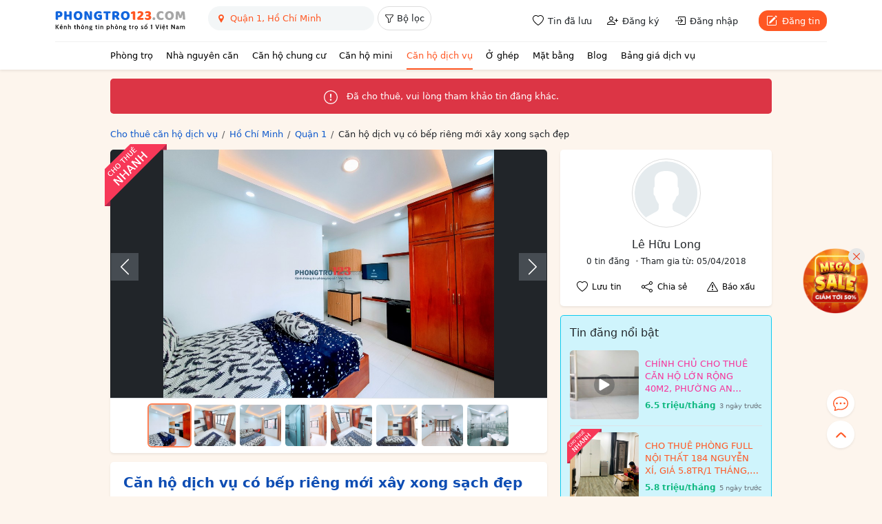

--- FILE ---
content_type: text/html; charset=utf-8
request_url: https://www.google.com/recaptcha/api2/anchor?ar=1&k=6LeIBEgaAAAAABhJRc5wW2KohNEXc7EKbsGncvgT&co=aHR0cHM6Ly9waG9uZ3RybzEyMy5jb206NDQz&hl=en&v=N67nZn4AqZkNcbeMu4prBgzg&size=normal&anchor-ms=20000&execute-ms=30000&cb=h3rkr77bayog
body_size: 49688
content:
<!DOCTYPE HTML><html dir="ltr" lang="en"><head><meta http-equiv="Content-Type" content="text/html; charset=UTF-8">
<meta http-equiv="X-UA-Compatible" content="IE=edge">
<title>reCAPTCHA</title>
<style type="text/css">
/* cyrillic-ext */
@font-face {
  font-family: 'Roboto';
  font-style: normal;
  font-weight: 400;
  font-stretch: 100%;
  src: url(//fonts.gstatic.com/s/roboto/v48/KFO7CnqEu92Fr1ME7kSn66aGLdTylUAMa3GUBHMdazTgWw.woff2) format('woff2');
  unicode-range: U+0460-052F, U+1C80-1C8A, U+20B4, U+2DE0-2DFF, U+A640-A69F, U+FE2E-FE2F;
}
/* cyrillic */
@font-face {
  font-family: 'Roboto';
  font-style: normal;
  font-weight: 400;
  font-stretch: 100%;
  src: url(//fonts.gstatic.com/s/roboto/v48/KFO7CnqEu92Fr1ME7kSn66aGLdTylUAMa3iUBHMdazTgWw.woff2) format('woff2');
  unicode-range: U+0301, U+0400-045F, U+0490-0491, U+04B0-04B1, U+2116;
}
/* greek-ext */
@font-face {
  font-family: 'Roboto';
  font-style: normal;
  font-weight: 400;
  font-stretch: 100%;
  src: url(//fonts.gstatic.com/s/roboto/v48/KFO7CnqEu92Fr1ME7kSn66aGLdTylUAMa3CUBHMdazTgWw.woff2) format('woff2');
  unicode-range: U+1F00-1FFF;
}
/* greek */
@font-face {
  font-family: 'Roboto';
  font-style: normal;
  font-weight: 400;
  font-stretch: 100%;
  src: url(//fonts.gstatic.com/s/roboto/v48/KFO7CnqEu92Fr1ME7kSn66aGLdTylUAMa3-UBHMdazTgWw.woff2) format('woff2');
  unicode-range: U+0370-0377, U+037A-037F, U+0384-038A, U+038C, U+038E-03A1, U+03A3-03FF;
}
/* math */
@font-face {
  font-family: 'Roboto';
  font-style: normal;
  font-weight: 400;
  font-stretch: 100%;
  src: url(//fonts.gstatic.com/s/roboto/v48/KFO7CnqEu92Fr1ME7kSn66aGLdTylUAMawCUBHMdazTgWw.woff2) format('woff2');
  unicode-range: U+0302-0303, U+0305, U+0307-0308, U+0310, U+0312, U+0315, U+031A, U+0326-0327, U+032C, U+032F-0330, U+0332-0333, U+0338, U+033A, U+0346, U+034D, U+0391-03A1, U+03A3-03A9, U+03B1-03C9, U+03D1, U+03D5-03D6, U+03F0-03F1, U+03F4-03F5, U+2016-2017, U+2034-2038, U+203C, U+2040, U+2043, U+2047, U+2050, U+2057, U+205F, U+2070-2071, U+2074-208E, U+2090-209C, U+20D0-20DC, U+20E1, U+20E5-20EF, U+2100-2112, U+2114-2115, U+2117-2121, U+2123-214F, U+2190, U+2192, U+2194-21AE, U+21B0-21E5, U+21F1-21F2, U+21F4-2211, U+2213-2214, U+2216-22FF, U+2308-230B, U+2310, U+2319, U+231C-2321, U+2336-237A, U+237C, U+2395, U+239B-23B7, U+23D0, U+23DC-23E1, U+2474-2475, U+25AF, U+25B3, U+25B7, U+25BD, U+25C1, U+25CA, U+25CC, U+25FB, U+266D-266F, U+27C0-27FF, U+2900-2AFF, U+2B0E-2B11, U+2B30-2B4C, U+2BFE, U+3030, U+FF5B, U+FF5D, U+1D400-1D7FF, U+1EE00-1EEFF;
}
/* symbols */
@font-face {
  font-family: 'Roboto';
  font-style: normal;
  font-weight: 400;
  font-stretch: 100%;
  src: url(//fonts.gstatic.com/s/roboto/v48/KFO7CnqEu92Fr1ME7kSn66aGLdTylUAMaxKUBHMdazTgWw.woff2) format('woff2');
  unicode-range: U+0001-000C, U+000E-001F, U+007F-009F, U+20DD-20E0, U+20E2-20E4, U+2150-218F, U+2190, U+2192, U+2194-2199, U+21AF, U+21E6-21F0, U+21F3, U+2218-2219, U+2299, U+22C4-22C6, U+2300-243F, U+2440-244A, U+2460-24FF, U+25A0-27BF, U+2800-28FF, U+2921-2922, U+2981, U+29BF, U+29EB, U+2B00-2BFF, U+4DC0-4DFF, U+FFF9-FFFB, U+10140-1018E, U+10190-1019C, U+101A0, U+101D0-101FD, U+102E0-102FB, U+10E60-10E7E, U+1D2C0-1D2D3, U+1D2E0-1D37F, U+1F000-1F0FF, U+1F100-1F1AD, U+1F1E6-1F1FF, U+1F30D-1F30F, U+1F315, U+1F31C, U+1F31E, U+1F320-1F32C, U+1F336, U+1F378, U+1F37D, U+1F382, U+1F393-1F39F, U+1F3A7-1F3A8, U+1F3AC-1F3AF, U+1F3C2, U+1F3C4-1F3C6, U+1F3CA-1F3CE, U+1F3D4-1F3E0, U+1F3ED, U+1F3F1-1F3F3, U+1F3F5-1F3F7, U+1F408, U+1F415, U+1F41F, U+1F426, U+1F43F, U+1F441-1F442, U+1F444, U+1F446-1F449, U+1F44C-1F44E, U+1F453, U+1F46A, U+1F47D, U+1F4A3, U+1F4B0, U+1F4B3, U+1F4B9, U+1F4BB, U+1F4BF, U+1F4C8-1F4CB, U+1F4D6, U+1F4DA, U+1F4DF, U+1F4E3-1F4E6, U+1F4EA-1F4ED, U+1F4F7, U+1F4F9-1F4FB, U+1F4FD-1F4FE, U+1F503, U+1F507-1F50B, U+1F50D, U+1F512-1F513, U+1F53E-1F54A, U+1F54F-1F5FA, U+1F610, U+1F650-1F67F, U+1F687, U+1F68D, U+1F691, U+1F694, U+1F698, U+1F6AD, U+1F6B2, U+1F6B9-1F6BA, U+1F6BC, U+1F6C6-1F6CF, U+1F6D3-1F6D7, U+1F6E0-1F6EA, U+1F6F0-1F6F3, U+1F6F7-1F6FC, U+1F700-1F7FF, U+1F800-1F80B, U+1F810-1F847, U+1F850-1F859, U+1F860-1F887, U+1F890-1F8AD, U+1F8B0-1F8BB, U+1F8C0-1F8C1, U+1F900-1F90B, U+1F93B, U+1F946, U+1F984, U+1F996, U+1F9E9, U+1FA00-1FA6F, U+1FA70-1FA7C, U+1FA80-1FA89, U+1FA8F-1FAC6, U+1FACE-1FADC, U+1FADF-1FAE9, U+1FAF0-1FAF8, U+1FB00-1FBFF;
}
/* vietnamese */
@font-face {
  font-family: 'Roboto';
  font-style: normal;
  font-weight: 400;
  font-stretch: 100%;
  src: url(//fonts.gstatic.com/s/roboto/v48/KFO7CnqEu92Fr1ME7kSn66aGLdTylUAMa3OUBHMdazTgWw.woff2) format('woff2');
  unicode-range: U+0102-0103, U+0110-0111, U+0128-0129, U+0168-0169, U+01A0-01A1, U+01AF-01B0, U+0300-0301, U+0303-0304, U+0308-0309, U+0323, U+0329, U+1EA0-1EF9, U+20AB;
}
/* latin-ext */
@font-face {
  font-family: 'Roboto';
  font-style: normal;
  font-weight: 400;
  font-stretch: 100%;
  src: url(//fonts.gstatic.com/s/roboto/v48/KFO7CnqEu92Fr1ME7kSn66aGLdTylUAMa3KUBHMdazTgWw.woff2) format('woff2');
  unicode-range: U+0100-02BA, U+02BD-02C5, U+02C7-02CC, U+02CE-02D7, U+02DD-02FF, U+0304, U+0308, U+0329, U+1D00-1DBF, U+1E00-1E9F, U+1EF2-1EFF, U+2020, U+20A0-20AB, U+20AD-20C0, U+2113, U+2C60-2C7F, U+A720-A7FF;
}
/* latin */
@font-face {
  font-family: 'Roboto';
  font-style: normal;
  font-weight: 400;
  font-stretch: 100%;
  src: url(//fonts.gstatic.com/s/roboto/v48/KFO7CnqEu92Fr1ME7kSn66aGLdTylUAMa3yUBHMdazQ.woff2) format('woff2');
  unicode-range: U+0000-00FF, U+0131, U+0152-0153, U+02BB-02BC, U+02C6, U+02DA, U+02DC, U+0304, U+0308, U+0329, U+2000-206F, U+20AC, U+2122, U+2191, U+2193, U+2212, U+2215, U+FEFF, U+FFFD;
}
/* cyrillic-ext */
@font-face {
  font-family: 'Roboto';
  font-style: normal;
  font-weight: 500;
  font-stretch: 100%;
  src: url(//fonts.gstatic.com/s/roboto/v48/KFO7CnqEu92Fr1ME7kSn66aGLdTylUAMa3GUBHMdazTgWw.woff2) format('woff2');
  unicode-range: U+0460-052F, U+1C80-1C8A, U+20B4, U+2DE0-2DFF, U+A640-A69F, U+FE2E-FE2F;
}
/* cyrillic */
@font-face {
  font-family: 'Roboto';
  font-style: normal;
  font-weight: 500;
  font-stretch: 100%;
  src: url(//fonts.gstatic.com/s/roboto/v48/KFO7CnqEu92Fr1ME7kSn66aGLdTylUAMa3iUBHMdazTgWw.woff2) format('woff2');
  unicode-range: U+0301, U+0400-045F, U+0490-0491, U+04B0-04B1, U+2116;
}
/* greek-ext */
@font-face {
  font-family: 'Roboto';
  font-style: normal;
  font-weight: 500;
  font-stretch: 100%;
  src: url(//fonts.gstatic.com/s/roboto/v48/KFO7CnqEu92Fr1ME7kSn66aGLdTylUAMa3CUBHMdazTgWw.woff2) format('woff2');
  unicode-range: U+1F00-1FFF;
}
/* greek */
@font-face {
  font-family: 'Roboto';
  font-style: normal;
  font-weight: 500;
  font-stretch: 100%;
  src: url(//fonts.gstatic.com/s/roboto/v48/KFO7CnqEu92Fr1ME7kSn66aGLdTylUAMa3-UBHMdazTgWw.woff2) format('woff2');
  unicode-range: U+0370-0377, U+037A-037F, U+0384-038A, U+038C, U+038E-03A1, U+03A3-03FF;
}
/* math */
@font-face {
  font-family: 'Roboto';
  font-style: normal;
  font-weight: 500;
  font-stretch: 100%;
  src: url(//fonts.gstatic.com/s/roboto/v48/KFO7CnqEu92Fr1ME7kSn66aGLdTylUAMawCUBHMdazTgWw.woff2) format('woff2');
  unicode-range: U+0302-0303, U+0305, U+0307-0308, U+0310, U+0312, U+0315, U+031A, U+0326-0327, U+032C, U+032F-0330, U+0332-0333, U+0338, U+033A, U+0346, U+034D, U+0391-03A1, U+03A3-03A9, U+03B1-03C9, U+03D1, U+03D5-03D6, U+03F0-03F1, U+03F4-03F5, U+2016-2017, U+2034-2038, U+203C, U+2040, U+2043, U+2047, U+2050, U+2057, U+205F, U+2070-2071, U+2074-208E, U+2090-209C, U+20D0-20DC, U+20E1, U+20E5-20EF, U+2100-2112, U+2114-2115, U+2117-2121, U+2123-214F, U+2190, U+2192, U+2194-21AE, U+21B0-21E5, U+21F1-21F2, U+21F4-2211, U+2213-2214, U+2216-22FF, U+2308-230B, U+2310, U+2319, U+231C-2321, U+2336-237A, U+237C, U+2395, U+239B-23B7, U+23D0, U+23DC-23E1, U+2474-2475, U+25AF, U+25B3, U+25B7, U+25BD, U+25C1, U+25CA, U+25CC, U+25FB, U+266D-266F, U+27C0-27FF, U+2900-2AFF, U+2B0E-2B11, U+2B30-2B4C, U+2BFE, U+3030, U+FF5B, U+FF5D, U+1D400-1D7FF, U+1EE00-1EEFF;
}
/* symbols */
@font-face {
  font-family: 'Roboto';
  font-style: normal;
  font-weight: 500;
  font-stretch: 100%;
  src: url(//fonts.gstatic.com/s/roboto/v48/KFO7CnqEu92Fr1ME7kSn66aGLdTylUAMaxKUBHMdazTgWw.woff2) format('woff2');
  unicode-range: U+0001-000C, U+000E-001F, U+007F-009F, U+20DD-20E0, U+20E2-20E4, U+2150-218F, U+2190, U+2192, U+2194-2199, U+21AF, U+21E6-21F0, U+21F3, U+2218-2219, U+2299, U+22C4-22C6, U+2300-243F, U+2440-244A, U+2460-24FF, U+25A0-27BF, U+2800-28FF, U+2921-2922, U+2981, U+29BF, U+29EB, U+2B00-2BFF, U+4DC0-4DFF, U+FFF9-FFFB, U+10140-1018E, U+10190-1019C, U+101A0, U+101D0-101FD, U+102E0-102FB, U+10E60-10E7E, U+1D2C0-1D2D3, U+1D2E0-1D37F, U+1F000-1F0FF, U+1F100-1F1AD, U+1F1E6-1F1FF, U+1F30D-1F30F, U+1F315, U+1F31C, U+1F31E, U+1F320-1F32C, U+1F336, U+1F378, U+1F37D, U+1F382, U+1F393-1F39F, U+1F3A7-1F3A8, U+1F3AC-1F3AF, U+1F3C2, U+1F3C4-1F3C6, U+1F3CA-1F3CE, U+1F3D4-1F3E0, U+1F3ED, U+1F3F1-1F3F3, U+1F3F5-1F3F7, U+1F408, U+1F415, U+1F41F, U+1F426, U+1F43F, U+1F441-1F442, U+1F444, U+1F446-1F449, U+1F44C-1F44E, U+1F453, U+1F46A, U+1F47D, U+1F4A3, U+1F4B0, U+1F4B3, U+1F4B9, U+1F4BB, U+1F4BF, U+1F4C8-1F4CB, U+1F4D6, U+1F4DA, U+1F4DF, U+1F4E3-1F4E6, U+1F4EA-1F4ED, U+1F4F7, U+1F4F9-1F4FB, U+1F4FD-1F4FE, U+1F503, U+1F507-1F50B, U+1F50D, U+1F512-1F513, U+1F53E-1F54A, U+1F54F-1F5FA, U+1F610, U+1F650-1F67F, U+1F687, U+1F68D, U+1F691, U+1F694, U+1F698, U+1F6AD, U+1F6B2, U+1F6B9-1F6BA, U+1F6BC, U+1F6C6-1F6CF, U+1F6D3-1F6D7, U+1F6E0-1F6EA, U+1F6F0-1F6F3, U+1F6F7-1F6FC, U+1F700-1F7FF, U+1F800-1F80B, U+1F810-1F847, U+1F850-1F859, U+1F860-1F887, U+1F890-1F8AD, U+1F8B0-1F8BB, U+1F8C0-1F8C1, U+1F900-1F90B, U+1F93B, U+1F946, U+1F984, U+1F996, U+1F9E9, U+1FA00-1FA6F, U+1FA70-1FA7C, U+1FA80-1FA89, U+1FA8F-1FAC6, U+1FACE-1FADC, U+1FADF-1FAE9, U+1FAF0-1FAF8, U+1FB00-1FBFF;
}
/* vietnamese */
@font-face {
  font-family: 'Roboto';
  font-style: normal;
  font-weight: 500;
  font-stretch: 100%;
  src: url(//fonts.gstatic.com/s/roboto/v48/KFO7CnqEu92Fr1ME7kSn66aGLdTylUAMa3OUBHMdazTgWw.woff2) format('woff2');
  unicode-range: U+0102-0103, U+0110-0111, U+0128-0129, U+0168-0169, U+01A0-01A1, U+01AF-01B0, U+0300-0301, U+0303-0304, U+0308-0309, U+0323, U+0329, U+1EA0-1EF9, U+20AB;
}
/* latin-ext */
@font-face {
  font-family: 'Roboto';
  font-style: normal;
  font-weight: 500;
  font-stretch: 100%;
  src: url(//fonts.gstatic.com/s/roboto/v48/KFO7CnqEu92Fr1ME7kSn66aGLdTylUAMa3KUBHMdazTgWw.woff2) format('woff2');
  unicode-range: U+0100-02BA, U+02BD-02C5, U+02C7-02CC, U+02CE-02D7, U+02DD-02FF, U+0304, U+0308, U+0329, U+1D00-1DBF, U+1E00-1E9F, U+1EF2-1EFF, U+2020, U+20A0-20AB, U+20AD-20C0, U+2113, U+2C60-2C7F, U+A720-A7FF;
}
/* latin */
@font-face {
  font-family: 'Roboto';
  font-style: normal;
  font-weight: 500;
  font-stretch: 100%;
  src: url(//fonts.gstatic.com/s/roboto/v48/KFO7CnqEu92Fr1ME7kSn66aGLdTylUAMa3yUBHMdazQ.woff2) format('woff2');
  unicode-range: U+0000-00FF, U+0131, U+0152-0153, U+02BB-02BC, U+02C6, U+02DA, U+02DC, U+0304, U+0308, U+0329, U+2000-206F, U+20AC, U+2122, U+2191, U+2193, U+2212, U+2215, U+FEFF, U+FFFD;
}
/* cyrillic-ext */
@font-face {
  font-family: 'Roboto';
  font-style: normal;
  font-weight: 900;
  font-stretch: 100%;
  src: url(//fonts.gstatic.com/s/roboto/v48/KFO7CnqEu92Fr1ME7kSn66aGLdTylUAMa3GUBHMdazTgWw.woff2) format('woff2');
  unicode-range: U+0460-052F, U+1C80-1C8A, U+20B4, U+2DE0-2DFF, U+A640-A69F, U+FE2E-FE2F;
}
/* cyrillic */
@font-face {
  font-family: 'Roboto';
  font-style: normal;
  font-weight: 900;
  font-stretch: 100%;
  src: url(//fonts.gstatic.com/s/roboto/v48/KFO7CnqEu92Fr1ME7kSn66aGLdTylUAMa3iUBHMdazTgWw.woff2) format('woff2');
  unicode-range: U+0301, U+0400-045F, U+0490-0491, U+04B0-04B1, U+2116;
}
/* greek-ext */
@font-face {
  font-family: 'Roboto';
  font-style: normal;
  font-weight: 900;
  font-stretch: 100%;
  src: url(//fonts.gstatic.com/s/roboto/v48/KFO7CnqEu92Fr1ME7kSn66aGLdTylUAMa3CUBHMdazTgWw.woff2) format('woff2');
  unicode-range: U+1F00-1FFF;
}
/* greek */
@font-face {
  font-family: 'Roboto';
  font-style: normal;
  font-weight: 900;
  font-stretch: 100%;
  src: url(//fonts.gstatic.com/s/roboto/v48/KFO7CnqEu92Fr1ME7kSn66aGLdTylUAMa3-UBHMdazTgWw.woff2) format('woff2');
  unicode-range: U+0370-0377, U+037A-037F, U+0384-038A, U+038C, U+038E-03A1, U+03A3-03FF;
}
/* math */
@font-face {
  font-family: 'Roboto';
  font-style: normal;
  font-weight: 900;
  font-stretch: 100%;
  src: url(//fonts.gstatic.com/s/roboto/v48/KFO7CnqEu92Fr1ME7kSn66aGLdTylUAMawCUBHMdazTgWw.woff2) format('woff2');
  unicode-range: U+0302-0303, U+0305, U+0307-0308, U+0310, U+0312, U+0315, U+031A, U+0326-0327, U+032C, U+032F-0330, U+0332-0333, U+0338, U+033A, U+0346, U+034D, U+0391-03A1, U+03A3-03A9, U+03B1-03C9, U+03D1, U+03D5-03D6, U+03F0-03F1, U+03F4-03F5, U+2016-2017, U+2034-2038, U+203C, U+2040, U+2043, U+2047, U+2050, U+2057, U+205F, U+2070-2071, U+2074-208E, U+2090-209C, U+20D0-20DC, U+20E1, U+20E5-20EF, U+2100-2112, U+2114-2115, U+2117-2121, U+2123-214F, U+2190, U+2192, U+2194-21AE, U+21B0-21E5, U+21F1-21F2, U+21F4-2211, U+2213-2214, U+2216-22FF, U+2308-230B, U+2310, U+2319, U+231C-2321, U+2336-237A, U+237C, U+2395, U+239B-23B7, U+23D0, U+23DC-23E1, U+2474-2475, U+25AF, U+25B3, U+25B7, U+25BD, U+25C1, U+25CA, U+25CC, U+25FB, U+266D-266F, U+27C0-27FF, U+2900-2AFF, U+2B0E-2B11, U+2B30-2B4C, U+2BFE, U+3030, U+FF5B, U+FF5D, U+1D400-1D7FF, U+1EE00-1EEFF;
}
/* symbols */
@font-face {
  font-family: 'Roboto';
  font-style: normal;
  font-weight: 900;
  font-stretch: 100%;
  src: url(//fonts.gstatic.com/s/roboto/v48/KFO7CnqEu92Fr1ME7kSn66aGLdTylUAMaxKUBHMdazTgWw.woff2) format('woff2');
  unicode-range: U+0001-000C, U+000E-001F, U+007F-009F, U+20DD-20E0, U+20E2-20E4, U+2150-218F, U+2190, U+2192, U+2194-2199, U+21AF, U+21E6-21F0, U+21F3, U+2218-2219, U+2299, U+22C4-22C6, U+2300-243F, U+2440-244A, U+2460-24FF, U+25A0-27BF, U+2800-28FF, U+2921-2922, U+2981, U+29BF, U+29EB, U+2B00-2BFF, U+4DC0-4DFF, U+FFF9-FFFB, U+10140-1018E, U+10190-1019C, U+101A0, U+101D0-101FD, U+102E0-102FB, U+10E60-10E7E, U+1D2C0-1D2D3, U+1D2E0-1D37F, U+1F000-1F0FF, U+1F100-1F1AD, U+1F1E6-1F1FF, U+1F30D-1F30F, U+1F315, U+1F31C, U+1F31E, U+1F320-1F32C, U+1F336, U+1F378, U+1F37D, U+1F382, U+1F393-1F39F, U+1F3A7-1F3A8, U+1F3AC-1F3AF, U+1F3C2, U+1F3C4-1F3C6, U+1F3CA-1F3CE, U+1F3D4-1F3E0, U+1F3ED, U+1F3F1-1F3F3, U+1F3F5-1F3F7, U+1F408, U+1F415, U+1F41F, U+1F426, U+1F43F, U+1F441-1F442, U+1F444, U+1F446-1F449, U+1F44C-1F44E, U+1F453, U+1F46A, U+1F47D, U+1F4A3, U+1F4B0, U+1F4B3, U+1F4B9, U+1F4BB, U+1F4BF, U+1F4C8-1F4CB, U+1F4D6, U+1F4DA, U+1F4DF, U+1F4E3-1F4E6, U+1F4EA-1F4ED, U+1F4F7, U+1F4F9-1F4FB, U+1F4FD-1F4FE, U+1F503, U+1F507-1F50B, U+1F50D, U+1F512-1F513, U+1F53E-1F54A, U+1F54F-1F5FA, U+1F610, U+1F650-1F67F, U+1F687, U+1F68D, U+1F691, U+1F694, U+1F698, U+1F6AD, U+1F6B2, U+1F6B9-1F6BA, U+1F6BC, U+1F6C6-1F6CF, U+1F6D3-1F6D7, U+1F6E0-1F6EA, U+1F6F0-1F6F3, U+1F6F7-1F6FC, U+1F700-1F7FF, U+1F800-1F80B, U+1F810-1F847, U+1F850-1F859, U+1F860-1F887, U+1F890-1F8AD, U+1F8B0-1F8BB, U+1F8C0-1F8C1, U+1F900-1F90B, U+1F93B, U+1F946, U+1F984, U+1F996, U+1F9E9, U+1FA00-1FA6F, U+1FA70-1FA7C, U+1FA80-1FA89, U+1FA8F-1FAC6, U+1FACE-1FADC, U+1FADF-1FAE9, U+1FAF0-1FAF8, U+1FB00-1FBFF;
}
/* vietnamese */
@font-face {
  font-family: 'Roboto';
  font-style: normal;
  font-weight: 900;
  font-stretch: 100%;
  src: url(//fonts.gstatic.com/s/roboto/v48/KFO7CnqEu92Fr1ME7kSn66aGLdTylUAMa3OUBHMdazTgWw.woff2) format('woff2');
  unicode-range: U+0102-0103, U+0110-0111, U+0128-0129, U+0168-0169, U+01A0-01A1, U+01AF-01B0, U+0300-0301, U+0303-0304, U+0308-0309, U+0323, U+0329, U+1EA0-1EF9, U+20AB;
}
/* latin-ext */
@font-face {
  font-family: 'Roboto';
  font-style: normal;
  font-weight: 900;
  font-stretch: 100%;
  src: url(//fonts.gstatic.com/s/roboto/v48/KFO7CnqEu92Fr1ME7kSn66aGLdTylUAMa3KUBHMdazTgWw.woff2) format('woff2');
  unicode-range: U+0100-02BA, U+02BD-02C5, U+02C7-02CC, U+02CE-02D7, U+02DD-02FF, U+0304, U+0308, U+0329, U+1D00-1DBF, U+1E00-1E9F, U+1EF2-1EFF, U+2020, U+20A0-20AB, U+20AD-20C0, U+2113, U+2C60-2C7F, U+A720-A7FF;
}
/* latin */
@font-face {
  font-family: 'Roboto';
  font-style: normal;
  font-weight: 900;
  font-stretch: 100%;
  src: url(//fonts.gstatic.com/s/roboto/v48/KFO7CnqEu92Fr1ME7kSn66aGLdTylUAMa3yUBHMdazQ.woff2) format('woff2');
  unicode-range: U+0000-00FF, U+0131, U+0152-0153, U+02BB-02BC, U+02C6, U+02DA, U+02DC, U+0304, U+0308, U+0329, U+2000-206F, U+20AC, U+2122, U+2191, U+2193, U+2212, U+2215, U+FEFF, U+FFFD;
}

</style>
<link rel="stylesheet" type="text/css" href="https://www.gstatic.com/recaptcha/releases/N67nZn4AqZkNcbeMu4prBgzg/styles__ltr.css">
<script nonce="nDasrHYUNz5CwHaysry_cQ" type="text/javascript">window['__recaptcha_api'] = 'https://www.google.com/recaptcha/api2/';</script>
<script type="text/javascript" src="https://www.gstatic.com/recaptcha/releases/N67nZn4AqZkNcbeMu4prBgzg/recaptcha__en.js" nonce="nDasrHYUNz5CwHaysry_cQ">
      
    </script></head>
<body><div id="rc-anchor-alert" class="rc-anchor-alert"></div>
<input type="hidden" id="recaptcha-token" value="[base64]">
<script type="text/javascript" nonce="nDasrHYUNz5CwHaysry_cQ">
      recaptcha.anchor.Main.init("[\x22ainput\x22,[\x22bgdata\x22,\x22\x22,\[base64]/[base64]/[base64]/[base64]/[base64]/[base64]/YihPLDAsW0wsMzZdKTooTy5YLnB1c2goTy5aLnNsaWNlKCkpLE8uWls3Nl09dm9pZCAwLFUoNzYsTyxxKSl9LGM9ZnVuY3Rpb24oTyxxKXtxLlk9KChxLlk/[base64]/[base64]/Wi52KCk6Wi5OLHItWi5OKSxJPj4xNCk+MCxaKS5oJiYoWi5oXj0oWi5sKzE+PjIpKihJPDwyKSksWikubCsxPj4yIT0wfHxaLnUseCl8fHUpWi5pPTAsWi5OPXI7aWYoIXUpcmV0dXJuIGZhbHNlO2lmKFouRz5aLkgmJihaLkg9Wi5HKSxyLVouRjxaLkctKE8/MjU1OnE/NToyKSlyZXR1cm4gZmFsc2U7cmV0dXJuIShaLlU9KCgoTz1sKHE/[base64]/[base64]/[base64]/[base64]/[base64]\\u003d\x22,\[base64]\\u003d\\u003d\x22,\[base64]/DlUDDgcOCw6fDscOFwrFvI8OHLhZ3eF8qDBnCnnvCrTHCmXvDlWAKCMKCAMKRwprChQPDrXDDicKDSjnDiMK1LcOiwr7DmsKwbsONDcKmw7sbIUkRw4nDinfCisKrw6DCnxXCqGbDhQtGw7HCu8O9wo4JdMKxw4PCrTvDocOXLgjDicORwqQsfRdBHcKiPVNuw7t/fMOywr7CssKAIcK4w5bDkMKZwobCpgxgwrFDwoYPw73CpMOkTGfCsEbCq8KadyMcwoh5wpdyCMKuRRcbwrHCusOIw7kAMwgdQ8K0S8KZUsKZagklw6JIw51jd8KmcsO3P8ODTsOGw7R7w7/[base64]/I0dJSznCjcKLRcOQbsK4w7DDnsOiwrVBUcOcdcKWw6jDrsOVwoDCrg4NMcKEPgsUGMKxw6sWQMKnSMKPw7/Co8KgRwdNKGbDgsOVZcKWG1ktW3PDsMOuGV9tIGsnwrlyw4MlBcOOwop9w4/DsSlGenzCusKAw5s/[base64]/Cpn5OBXjCicKFLcOwJjsvw57CvW3DuxBrwol5w5PCpMOxSDFaCXNZR8OxZsKKTsKCw43CocOLwrwKwrFYeGLCrMOACAwewpDDhsKGfBo0dcKcSiPCm0wjwp0/GMODw5wcwrlGFUMxKx4WwrMiBcKow5zCsgwQeBfCsMKHd27CpMO0w6dlEy9FTHrDtmrChcK5w6XCkcKPJMONw64ww6PCvcOMK8O5YcOvKwc/w6lqaMO+woZZw7PCvgTCkcKtAcK5wp3Ch07DsGrCisKQYn5SwrQAIxLCgmbDryjCkcOnJQJVwrHDmhDCrcOHw7HDscKGLjlSVcOXw4vDhRvDmcK9GVEJw5UqwrvDt2XCoRhrAsONw7bCq8K6L13DscKZdAHDncO7exDDt8Osb2/Cs10oPMOuTMOvwo7CjMKYw4DCkW3ChsKxwrVnbcONwr8lwpLCvEPCnRfDiMKqHSbCkD3ClsOKGAjDlsOVw5/CnGl8PsOofAfDosKdR8OpJMOjw7NOw5tJwpHCp8KJwrLDmMK/wqwawrjCr8Ovwr/DhWHDkEhrKj5ocRRuw7NsEcOTwpctwo3DoUIjNS3CtV4Cw5EIwpQ6w7nDuxvCvEcHw5rCh1MKw5HDtgzDqUd/w7hww5QKw7MdSnLCo8K1W8Onwp3CrsKfwoNNw7V9aRwyVBxofH/CthlaXcOfw6zCmSsFHgnDjCB9ZMKzw5fCn8KId8OnwrplwqgjwprCqS1Gw5ZYCTppFwULKMODKMOKwqBwwo3DqsKzwrp3IsK/[base64]/Cv8OnbsK/egDDnHQXw4EMwr/[base64]/D8OQEjfDg8K7QyI7w589w7vDjcK3U8KUURTCoh10w4ciB1vCtnQ9WcOPwqfDkkzCrVl1UsOEcw5qwrjDjWwgw5o0QsOswoPCgcOpPcOOw4LCng7DtmBGw681wp7Dj8Odwp9PMMKiw6rDo8Knw4wKJsKLEMObEV/Duh3CrcKew7JHF8OIP8KZw7sxb8Kow6LCkB0Ew77Djj3DqwseGAdxwpdvSsO4w7jDvw/CiMO7wqrDuDlfW8O3GsKVLlzDgzrCliY8Lx/[base64]/DhsORw55YBhoka8K7w6nDiSnCqm7Cn8KGZMKOwo/CryfCoMOgAMOUwp8IOjQcUcO9w4RTLR7Dl8OjVsKew5rDjjQyRDnCmDgtwod5w7LDrQPCqjoEwq/DvMK/w4kqwqPCsXVHesOPcAc/wqZ5A8KWeDjCkMKkSSXDkEM3wrteZsKeecOywppZK8KicnjCmlwIwplUwqgvc3t/[base64]/C8OMwrXChA5iwpjCs8Oaw6HDhMKDwr/CtcOWNsKZRsOxw7VyX8O2w615NcOHw73Cr8KBSMOBw58+IMKrwpR5wrnChcKODMKUCVjDtxs+XcKDw5kxwr1wwrVxw4VJwqnCryZAf8KTH8Kew5pAwozCq8OOMsKfdSbDrsKTw4/Ck8K6wqE+GsKKw5nDoVYuNcKYw7QIfnJsV8OpwpNqOzxvwosAwrFywo/DgMK4w5Flw4lMw5LCsgh8fMKZw5vCvcKlw53DiwrCscKjGWkhw78RZcKaw6NzClbCt2PCn1QkwoXDoHvCoXDClsOdHsKJwoQEwp/CoFfCsHjDv8KJDBXDjMOsdsKzw4fDhVNsEH/Cv8OOeFDCuVZbw6nDpsK9XGzDgMOKwqQ5w7UMAsO/d8KZaUjDm0LDlTxWw5BaOirCusKLw7vDgsO0w7LCo8Oxw7kHwpRFwrvCvsKowr/CgcOuwp8qw4DCrRbCgUh9w5nDrcK0w7nDh8OuwqHDqcKyCE/[base64]/DssKZw69vw5DCrsO0wrwuw7oPB3QxwqoQEsKzSMOFIMKlwq04w6tXw5zCqxPCrsKEa8K4wrTCmcOxw70gakHCthnCj8Owwr/[base64]/DtMO1wovDvA98OAzCs8KlCF7DlktWJz7DocO/wo3DgMK0wpDCpizChcKsKxHCmcKewpUaw5vDq2F0w4MGNMKNRcKXw6jDi8KJfn1Fw7TDpAYILS9/bcK5wppOacOowoDChFrDsShxdMOtLhjCp8OUwpvDh8K1wrnDi252VgQkbDVZJ8Olw7AGRyPDicOFGsOaUibDkE3CjwTCk8Kjw4PCrDnCqMK7wr3Ci8K9C8OZGcOCDmPCkVksa8K6w67DiMKJwrXDiMKJw51SwqBXw7zDscK/AsK2wrfCh0LChsKMYhfDs8OEwqYBGgXCucKCAsOxGsKEw5vCjMO8PSvCrQ3Co8KNw5F4wp9Lw45SRmkdPBdKwpLCvx7DlCE5Ehpdwpc2XRF+PcONIyBnw6wpOBgqwpA+a8KneMKubhvDqzzDjcOSw57CqmLDoMONYCQSGk/CqcKVw4jDlsKdRcOMAcOSw5fCqF7Dl8K3AlPCvcKxAMO3wrzDk8OSRTLCgSrDu2DCvMOdW8OyWcOqRsO2wqsLFcKtwo/CgsOxHwfCmTVlwo/CqVAtwqJDw5TDi8Kyw4cHA8OuwpfDtGbDkFrCh8K/DlogW8Ovw7/CqMKAD3MUw4rCkcK0w4ZWdcOkwrTDpnh/w5rDoSUMwqTDryowwplHPcKbw695w4tGC8K8XzrDuBgcfMKzwrzCo8O2w4vClcOtw5JAQmvCpsOMw7PCszVXcMOYw5g9b8KcwoIWRcO/w6PDsjJOw7t8woTCrykab8OkwrPCsMOQDMKXwoXDpMK/[base64]/BMKywojDgcO8w7AaN8OUCcOrwqXCrsKNKFHDh8Oiwokzw4ICw6/Dr8OyR3/DlMKDM8O5w7bCvMK1wpcMwpoSFDTDgsK4V0zCoDXCtE1xQkt2ccOow4TCsAtnMlvDvcKME8OLMsOtMD8WYRQxSiHCjnLDlcKewo/CgcKdwpdaw7XDlzfCjC3CkDfCpcOpw63CssOkw6I7wr0jeDNNNgliw7jDvRzDmHPCiXnCjsKnJH15fnM0wp4BwrMJVMKow4MjUFjCiMOiw6zDt8KkMsOAR8OawrLCjMKmwpbCkCrCm8O9wo3Dj8KgIUAOwrzCkMKrwq/DkiJMw6fDvcK4woPClS8Iwr4FOsKEDBnCssKzw7caacOde0bDrHlVJGJLO8KCw4plcAbDhXXCg3t9PlQ5fTTDmcOewrvCvmjCuzgidzJhwokKLVk7woPCgcOewoxmw6phw5/CicK8wo0Hw6I6wo7DqQ7CuBzCh8KAw63DhgfCjEPDgsOQw4AlwqsZw4JpLsOsw47Csjc8SsK0w68fd8OqI8OobcKvfQ9oOsKmC8ObcGUqUip/w4Jrw53DtXY6TsKIBEwrwoVJJ1DDuj/CsMO/wqkvwr/CtMK/[base64]/DkRtbw43CiBfCgMKgLEHCugrClU/ChidJVsKoIUrCrBtMw7A1w6RTw5rCtVcXwpEDwrPDmMKxw699wq/Dk8OrOCl4BsKCV8ONRcKWwpPCsgnCnHPCp3wbwp3ChBXDnnsSUMKTw7XCvcKnw6bCmsOWw4fCi8O6a8KCwrDDkFPDrRbDvsO9ZMKWGsKLDSVtw4DDqmfCsMOUCsO4NsKfOnY4ecOSSMOPVA/[base64]/[base64]/DsV7Dj1JWw4jDtm/CncK4wrA2ecOiw6pkwoscwpPDj8Onw6HDqsKBGcK2blYlXcOSKWJfOsKgwqXDsm/CsMONwpLDjcOKEDnDq00mecK8EwHCtMK4OMODTW7DpcO3VcOAHMKpwrzDvyccw5wvwpPDh8O5wpJqfQfDmcOCw5MpDg1xw5poFcKwPQ3Dk8OGblt/w6/Ci34rNsOvVGrDkcOWw6zDhw3CoBfCqMOTw6fDvW8za8OrQD/Cm3vDvcKxw5RzwpTDocOYwqs5M3DDgwU7wq4YNsOEaXctSMK1wqJ0GcOwwr7Dn8OvP0fCpcKqw4HCuhDDssKUw4zDqcKtwoMswpZKS116w6/CpBdnacKww7nDisKvbMOOw6/[base64]/DrMOzSzE4wqhtw4wRBjZsw49FYMOxO8OTwphSwopGwpXCmsOXwqI+CMOMwrnDoMKzJhnDq8K3bhl2w7J5LnnCv8O4JsOFwozDnsK1w73DlScvw7XChMKtwrcMwrzCryLDmMOYwr/CqMKmwoM6MwDCuGhSdMOrXsKzcMKHPsOoWMOUw51ELjLDu8KsUMOXXDJKDsKfw78ww7zCoMKxwrEtw5bDqsOFw77DllJSfDhPQQtKByvDnsO2w5vClcOQaihyIjLCosK4FEF9w6B/RENaw5gFVT10DcKEwqXCjgIwasOGNMOZOcKSw4pBwqnDjRdlw6PDhsOHesKEMcKqPMOHwrAUXjLCs13Cm8KRdsO+FyXCgmQEKi17wrcyw4jDkcKhw7lfSsOMw7JTw4PCnQRlw5fDo27Dm8OwGw5rwpclPEgRwq/[base64]/woAPw7JjcGjCpkjCp8O9GhZmBh0mLgzCrMKCwox4w6LCrsKJw5w9BCAmb0YNX8ONM8OFw6tbXMKmw4QUwoNlw6nDiQTDkQjCosO4QX8Mw53CtAF6w7XDssK+w5Q/w4FfDMKuwoAlIsKHw6Rew7bDrcOMW8OLw4nCg8OtSMOHU8O5TcOCbgnCuwnDnGVAw77CumxhAnrChcOuDsOxwptLwrtDK8K+wo3CqsKaXV3DujAgw5XCrgTDokYGwpJ2w4DCkV8MZSk4w7/[base64]/DhHnCoVEiw4FhUgDClMOqXMKuw77Cs8KTw7fCpmMDFsKPaT7DpcK7w5rCnQnCjAbCrsOSZsOGR8KtwqdDwq3ClA1nBFhbw6R5wrwqJU9QX15nw6A/w41ww53DvHYVJVrCp8KzwrR7wotCw7LCusOtwrXDosONEMOafQF2w5hNwqA4wqETw5kJwrbDvjjCvwvCrMOSw7M5PU99wqHDqcKUacO/ZWxiwqotPxwAE8OBfAFHRMOME8Olw4/DkMKRW2LCicKAQA1HcWdUw7PDnQvDj17Dg0MYccKifg7CilxFWcK5UsOqQcOpw63DtMKZNEgvw6PCl8OHw7UnAxdxezLCuzRDwqPCp8K7WSHCg2NtShzCv1nCncKmGSg/LGzCjB1Xw7YFw5vCpsOlwpPDqnzDrMKZDsOKwqDClAESwpzCq3TDvnsCUXHDnQ1qwqE2OcO3w68EwolgwroBw7g+w7xqFcKnw646w5HDvX8TSijCicKyWMO7L8Ojw68AHcOffy3CvXUSwrXCtA/DrhtTw61vw7QDOxcuBVjDgjrDjMORH8OOVQbDiMKDw5dLIDxaw5/ChcKMfQzDoQFyw5LDrcKbwr3Ch8K/XcKtREVjGwNXwooZwrdhw40owq3CrmXDnWHDuw0uwp/DjE4Dw7l1b2F8w47ClnTDmMKAFjx5MkbDk0/CuMKpEnbClcO4w4ZmJgAnwpAQUMO4CsKJw5Bzw6RpF8K3f8KLwokDwqDCokvDm8KWwoY2SMKIw75LPU7Co3FYHcOyS8KGMcOeX8KRdmXDsC3DtFXDlD/[base64]/SnsATsOCdWwWwpPDrDZSwrJvT8KoMSxwIsODw6TDisOfwpPDhcKNUcOWwpcfesK8w5fDkMOBwr/Ds2IjdjTDrmchwr/CtUHDkzBtwrYBK8OHwp3DvMOcwo3CpcONDzjDric6w4LDkcOsKsONw5lIw7rChWHDkj3Ch3PCvUUUVMO/FQPDpXNHw6zDrEYmwr5ew40cC2XDp8KrUcK7DMOcc8O9T8OUdMKHb3NUIsKHCMKyR19mw47CqDXClU/CqjfCpmTDv0E7w4gIDMODRVIIwoLDqCtHBErCgHIewo3DnkzDosK0w5DCpWkrw6nCkRgzwq3ChsO2w5PDoMO4aVjCpMOsax4Zw513wp9hwqvClh7Cth/Dr0dmYcK5w74xe8KuwpIOUAXDtcOUEVlzCMK3wo/DlEfDqnQhFmoow4zCpsOyPMOzw6hRw5BAwoQewqR6NMKow7/DhsOoLC/DjsO+wobCgsOUF1zCssKTwr/CkWbDt0/Cv8OWfBwfZsKWw6ZFw5fDj2vDuMOCScKCWgLDnlbDpcKwIMOCGRRTw4wVWMOzwrw5FMODXzQAwpXCs8OCw6dtw7M8NlPDpEB/wr3DvsKIw7PDocOYwo4AQgPCu8OfMGwqwo3DlsKTBylJMMOHwovDnS3DjsOHBEYtwp/Ch8KNDcOCdkjCpMO9w6/DjcK+w6XCulZ+w7xaQRddw6AVU1M8JVbDo8OQCEvChHLCg0HDrsOEBUnCgsO/KzbCnVLChn5Hf8OGwq7CtV3CoVA5F0PDrWLCqsKJwrw/JGUJbcOvYsKiwqfCg8OkCiTDvxzDpcOMNsO7wpHDnMKqQ2vDiyHCnwF1wrvCksOyGsKtZjVoIVHCv8K5ZcO4AMKxNlrCjMK/E8K1YhHDuT7Dp8O8QMOgwqhqwq7Di8Odw7XCsRUxP1/Dn0IbwpfCrsKLQcK7wrbDrS7Dq8KmwqXCkMKhIx/[base64]/Ulxhw7HChQkHcMKPwonDpMKHw6vCtMKcesKsw7nDssK6EMOrwprDhMKVwpnCvFM5BXUrw6XDrQHCnycmw5YOaC5FwoM/LMOzw7Y2wqnDpsK6P8KANWlCQV/[base64]/w5bCtcO7aBHCgMOzNEbDmsOcw5PCqXDChsKRM8KqXsK2wrNPwqgnw7fDjTjCoFfCscKXwr1DZGxRG8KuwoLCmnLDvMKtHhXDhHo8wrbDoMOYwoQ4wpnCr8KJwo/DkhbCkloiVW3CoTEnKcKrXMOfwrk0asKAQsOlIWgdw5/ClsKkbj3Ch8K3wq4BTCzDocOyw4skwo0xDcKIJsKOSFHCgl9fbsKHwq/Dt05lasOORMO2w5g1WMO1wogLG3YywrsvBzzCm8Ofw4ZvXhDDklNKeTHDvx1YPMOEwrXDogoRw5bDsMK3w7Y2UsKQw47DpcOAP8OSw5/CgGfDswwyQ8KNwrUnw7ZaN8KtwpkebMKIw47Di1x8IxvDqg0uT0hWw6XCmH/[base64]/ClCo9P8ODw5I9JnMGWU4/S0AydcO0w6tIbCHDhWTCsVthJTjCuMKnwp0UU0hrw5AMZlgmJBd8w4pAw7oww4waw6LCsynDsG/[base64]/w4zCh8K7K1HDg8KVwqMCwobCt8Ofw4HCqEHDlcKfwpfDphrCssK2w7jDvC/Di8KMaTvChsK/wqPDkybDsyXDtF8tw4c/PsO1dcKpwovChwHCq8OHw6tQB8KQwrjCqMK0Yz0zwpjDtijCrcKkwoh/wqoFHcKUKcOmLsOLeg03wqFXM8OFwojCoW/[base64]/ClcOhNRYyKGTCqcOPOcONw5cVPcKILkvCvMOdV8KjIzjDqUrCksO+wqPCh0jCpsK3CcOww5XCnzgbLwvCsggGwqzDtMODR8KYTcKxOMKSw7nDtVnCiMOGwpHCncKYE01cw63CrcOCw7bCkjcIaMORw7fCozVzwr7Co8Ksw73DqcKpwobDtcOHDMOpwqDCoEfDmk/Dshsxw5d/[base64]/Tz9Wwrp9w6E9wo/DvMOZfABvwp4dwqxZcsKSdMKze8OKQj5FTMOqbjHDvcKKW8OuWUJEwrfDvMKsw4PDocKAQWMow4NPPQfDjWzDj8O5NcK0wpbDqz3DvMOjw4t4wqc1wr1Gwrx7w5/CjBZbw7oVZxxhwpnDp8O8w4zCu8K4w4HDpMKFw5kffmY7fMKMw7ITMkp0G2dtNljCiMKRwrERBMKZw6ofScKEc2TCkk/DtcKKwrfDkwUEwqXClxdBBsK9wo3DlHkNX8OGZlHDsMKRw6/Dh8KoLcKGe8Oxw4TCnBrDs3h5R2nCt8OiL8O0wp/[base64]/ChcKwVsOzR8ORw4bDoMOaDMKEw7nDgMO7ScKQwrrCqsKMw5TDoMO+QQ8Dw4/DuhTDpcOnw6dad8Ozw6h0eMKhDcOwQx/CnsOrAMKsXcOxwo8LTMKGwp/DmXF7wpYPNTEnKMOGXy7CuXAKGsOgQcOnw6vDuybCklvDtGgew57DqWQJwrrCrSxpZRLDgMOhwroBw7djZGTCi04awpPCmmNiS2LCgsKbw5nDpggSOsKcw5REw6/CtcKAw5LDvMOoBcO1wqBHI8KpVcKWbMKeH2QMw7LCgsO8FsOicjNMUcO7EjfClMOnw7kyBTLCiQrDjC/CqMO/worDrhvCknHCtMKTwoR+w6l9w6ZiwqnChMKzw7TCiB5ew64DTXDDhcKgwo9oX2UUen1FfGLDtMK6UC8aDj1AZMOvHcOSD8KVTh/CtcOGKg/DlcK8IsKew4DDsgt5CSYDwqYmTMOPwrPCjCtZAsK7bxfDgsOOwqt+w7Mnd8KDDBbDiiHCiSMOwrklw4zDvcK/w4XChGUmIF4sBMOCA8O5CMOrw6rDvh5OwqfCjsOMdjNhRsO/R8Oewp/DvsO/EAbDqMKaw5ETw54oXXjDlsKWRS/CvmJCw6LCtcKtf8KNw4nCgmc0w4DDlcKVAMOPccOkwpZ4d1TCgTFsYk1GwoTCqw8kJMKAw6DCrxTDrcObwoIaEAnCtk7CicOTwoJyKnRJwpIyYW7CvlXClsOYTCk8wqnDuTANZVEaWVM4bT7DgBNAw4ETw5pNcsKYw7tQXMKZWMK/wqxew5IlVxp5w4TDmlV5w6NbKMOvw7giwq3Ds1HCjTMrX8OSw4JJw7htX8Kiwr3DswfDiSzDp8Kbw6/Dr1phQnJowqnDtUlqw5/Cty/CqG3Ck3UDwq5ka8Kvw718wr9ew75nBcKNw77Dh8KYw4ZMC1nDjMOofB48LcOYTMKmJ1zDrsOhAcOUVXRyfsKWVGTCmMOAwoLDk8OzJzfDlcOpwpLDhcK3IzEKwqzCo1DCnG0tw4kMCMK1w5YCwrMOAsKkworCmhPCjAo7wqfCssKFAx/[base64]/CgMKcw5HDugI/wpQ+w4rDnsOQwq4Mw5XDk8O3XVgCw5x5TC8YwofCmmwgVMOUwq7CrHRsblPChU90wpvCokRjwqXChcOSZSpGWAnDrzbCnQsydjFfw4V5wpwlFsOaw4/Cl8KmG34owr58WjzClsOCwr8SwqAmwofCg3jDtsK3ERjCpjhqU8OpYAPDnSYdYMOuw7BqLCM8WMOyw4ISLsKaI8OeH2ZENV7CvcOIMsOoRGjCh8OANzfClT7CnTchw6/Dg0IKQsO/wqHDmn4dXjAzw7PDncOzZQk0JMOVCMKYw6jCil3DhcOPL8Ohw4hfw4zCicKcw57DsVzDjFHDs8Odw4/ChknCvzTCq8Kkw5slw5BpwrJ8aBMsw4LDusKVw5M4wprDjcKWGMONwp9CDMO4w6kTI1zChH5aw5F1w5Itw7gTwrnCgcOfAm3Cqk/Dpj7Ctj3DgMOYwpXCu8OzGcOQIMKaOw1vw7Uxw5DCgWXDtMO/JsOCw71ew63Dji9vFx7ClxfClCExwqXDiQpnMjzCqsODDUlPw6pvZcK/[base64]/wqteWF5IaljDtsK5w614W8OgIXvDrS7Do8Kzw5lowqQVwrDCvH7DqkgvwpnCtMKwwqdKKcOSUsO2GTPCqcKDG18wwqJECA08amTDgcK7w7t4Vg9CSsKbw7bChnXCi8Odw5N3wo0bwrLDhsKUXXRudMKwA1DCs2zCgMKPw6RwDFPCisKBcU/DrsKDw7Axw5Auwp4BKS7DtsKSMcOOX8O4X2NfwqvDrVN/JBvCgnFIA8KINj4owqTCrcK3J0nDg8OAOMKEwpvCvcOIK8O7wpAzwpLDk8KXMcOKw4jCvMKMTMKHDXXCvBrDgD4QVsKVw7/DhsOmw49yw4U5BcKKwot8GAvChwhibcKMB8K1S04hw6BYB8O3dsKxw5fCiMKiw4MqNT3CkcKswpLCnhbCvQDDq8K3S8Kdw73DrzrDkHvCv3nCvX89wrcPVcO7w7zCtcKpw60SwrjDk8OJRA10w5xTcMOMT39Vwqkgw7/Dn3xtL3DDlhfDmcKZwr9gIsOqwpA1w5Q6w6rDosKdIlFRwp/CpEwzLsKPOcKTbcORw4TCtglZQsKGwojCisOcJFFiw6zDv8OywrFmacKWw6rCkhpHTVXDmkvCs8OpwoBuw7jCicKEw7TDhDrDlxjCog7Du8Kaw7UUw58xQcKzwqIcFhozbcOgH2h2e8K1wo1Sw4fChwzDlX7DtljDpcKQwr7CjE/DsMKgwq7DsmfDtMO+w4fCnQ47w44Yw5V4w4xIRUYPFsKmw6Mww77Dr8OewrDDt8KMcCjDicKXNwgQccKLaMOUfMKRw7V+LMKuwrsWNx/DlcKMwo7CvXV0wqzDnSDCgCTCjjYbBGJ3wrDCnFDChcKYe8ONwosNIsKPH8O3wqHCsGVjGWoUCMKfw58fwrVJw6hNwobDtE3CocKow4wSw4jCuGgNw49eWsO+OUvChMKUw5nDoSvDkMK4wrrClyRjw4RFwroJwrdLw7FaKMOkOBrDp2zDucOUfyHCucKvwq/CkcOFEQF+w5PDtTx8YQfDl0HDo3YpwqFDwovDi8OaQzcEwrwhf8KUNATDqFBvM8KjwonDp3DCsMKmwr0BRi/Chnd0PVvDrFt6w67CpGsww77ClMKzTUTCsMOCw5/[base64]/CvsO0wpzDvMKWOBrCoEJeAQtDdgzDrzDCvTPDkFQawrgRw4DDgMOfRgMJw6/DnMKFwqI/AmfDk8KkDcO3dcOWQsKcwp0iIHsXw6hZw4XDpknCpsK/WsKKwr3DusKzw5DDii12a1xUw4J9OcKPw49rIjvDnTzCocOnw7vDvcKgwp3CscOmKnfDhcKvwrnDln7CosOeGljCv8Ogw6/DpEvCiAwhwp0Tw5TDgcOjW2ZtJHfCjMO6wpzCn8OiW8KnCsOcEMKIIcKlSMOCWR3CjgxbHMKGwofDm8KRwpnCmmdBCsKdwofDs8OweExgwqbCm8KnGHTCoHULfHHChwIAY8OAWx3DpREwdFvCgcK9dG/CsXkywrFqAcOsdcKHw4/DncOywptTwpXCsTvCs8Kbwp3CrWQFw4HCpMOCwrEQwrM/P8OPw5AMK8OhFWp1wqPDhMKDw551w5JywpjCicOeHMOfJcK1KsKrGMOAw5IYOVPDjWjDlsK/[base64]/[base64]/fQnDnRjCllnDuAzCqx9zw6BgwpvDsCfCjSAcYMKFQ3kTw5XCisKsKkrCvxrCmcO+w4ZYwp0xw7wmaCjCnmfDk8K9w7Ijwp8aXSh7w7AeZsOqXcOSPMOuwqppwofCnycnwovDs8KVV0bCkMKzw5Vqwq3CssKfVsOBUmTDvSHCmB/DoG7DqBjCp1JGwp9gwrjDlsOpw48hwq0cH8OIDjRBw4/[base64]/wo/CqsKDwqgPFMKAd8K1YsKYwqY3c8OQXykjDMKQHEvDjcKiw4VyEsO4OHfDtcK3wqrDlcOXwqVGdG5SKRpaw53Ckydkw4c9SUXCrQfDvMKvPsO8w7XDrUBnQkPCnF/DsEPDiMOnPMOsw5jDuhDDqhzCocOXMXsQTcOzHsKVUiEnVhZ8wpLCgEwTw5LDp8KCwqIdw4HCpcKMw60uF08/[base64]/wpMWwpokBgVTLGPDjsK5wrM1aE/Cj8OkAMKMwr3DrcKyUcOjYB/CghrCvyUjwrHDh8OWdSzCk8OoZcKFwqMFw6/DsjoRwrRXMUshwojDn0/CrcOvEMOew7fDvcOBw4fCpADDosKoWcOrw74dw7fDjcOJw7DCscKoccKMc3xtY8KcBw7DrjjDkcKlC8OQwp/DiMOAIwcTwqvCjcOSwrYqwqfCpz/Dt8OUw5DDrMOsw7HCsMOsw6ppHwIYAFzDgU0vwrkMwrpnV0dWEw/Dl8O5w4vCp3vCvsOdGTbCtgPCiMK/K8OQL2HCtsOtAMKMwogGKxtXHMK5w7dcw6jCsSdQwoPCqMKYL8OLw7QYw485YsOHCQ7DiMKYG8K9YihKwp7CsMOQGMK5w60+w5p1bTpUw6jDvHchLMKceMK8dGwxw70Tw7/CssOWIcO0w5hqFsODE8KvWRB4wofCo8K+CMKYKsKScsO/[base64]/DgE8JRXDDoBLCnsKaw593w6rCt8KLb8OGHyRhdcOtwogIaFjDvcKfEsKgwrbCoiVlNsOmw7I4RcKTw5gFaA9gwrlXw57Dr1BjfMOkw6HDlsOVecKowrFGwqRtw6VQw4FyJQ1WwpLCtsOfcSvCpTxaS8O/NsOIKcK6w5IsDxDDocOEw4HClsKKwrvCvh7CkD/DhA3DnELCohTCqcKNwpDDs0rCgHxKUcKTw7XCtBDCpxrDiGguwrMMwoXDq8OJwpLDjw5xdcKzw4PCgsKsZcOSw5rDu8OVwo3DhCRXwpUWwpp9w4EBwojCjm8zw4suIwPDksOcLQvDi2LDhcOUOsOuwpFHwpA+GcOqwo3DsMKUCUXDsgYnPQDDjB1awp4Xw6jDp0V4K3/ChXUZAcKsQWdJw7dJDXRaw6TDisKgJmV6wr92wpRTw4IGBMOvEcO7w6PCncKhwprCl8Olw6FlwqrCjDp+woXDniPCgcKJBQnCoHLDsMOHBsK3OTM3wpcNw6x/[base64]/CksK8wp3DmcOBTQ7DsHpME8KMwqcLY2/Ck8KCwrxKYmErbMO5w6jDsS7Dt8OawrQKdTfCs2hrw7d4wpRBIMOpBh3DlEDDq8O7wpwSw5hbM0PDucO/[base64]/CnETDl1DDpxzDjD8uYcKcAcO8ZxHDtMKpA3Qow6zCuxrCkEcEwqPDgMKKw4QKwrfCrMOkMcKpJcKQBsOTwrMNGXvCpzVldwHDusOSKBk+K8OMwoNVwqcDV8K4w7Rlw7JewpIWW8OEF8KJw5FEbRFOw5Nnwp/CkMO9R8OZdAHClsOmw5thw5XDl8KHf8Oxw7XDp8OIwrAtw6zCjcOdXlbCrkYzwqPCjcOpT21/VcOpAWvDn8KfwqRww4XDrsOAw4FSwrzCp1RSw5QzwrwvwrJJdQDDiDrDrWjCgA/Cu8KHahHCsFdOSMK8fgXChcOyw4AfKB9BX2d5L8OLw6bCqMOzM3bCtTg6PEg2TlTCoiVrfCkCTRJVXsKJNGPCrcOkN8OjwpfDlsKmcEt4UTTCoMO9YsKow5vDs1nDsm/DkMO9wqjCtQx4A8KxwrnCoTnCuEPCocK/wrrDrMOYc2NuIzTDnGYTIRlEBcOdwpzCjXBFOEBecwHCoMOPSMODQcKFbcKEcMKww6t6BVbDgMOgDQHDjMKOw4gTPsOgw4l1wqrCrWlGwpHDrUswGMOYccOMIcOBREHCqlLDuCRvwp/[base64]/Ci0JCOsKlUcKOw57Ck8KXLFgxcsOewrjDnX3Dr8KMw5vDkMOuesO2Oy4YYQAnw4fDtTFqwpzDv8KMwpU5wrkxwqHDsSvCu8OMBcO3wrEnKB0eMcKvwqsvw57Dt8KgwpRsUcKvNcOOGV/Ct8Kywq/DhAHDp8OOIsOXQMKDB2V0JxdSw4sNw69Yw5/[base64]/[base64]/Cv3bDshjDtRAjWV/DoRPChmBAfj4Pw7nDtcO8SkHDgkx5EhEoV8OxwqjDsXp+w4Akw48uwoIWwrDCvMOUFiHDm8OCwp4swrHCshBVw60MAXBTEEDCpDHClGIWw50xRsO/CgMAw4bCtcKKwovDnBdcDMOJw6sVblIpwqHCmcK3wqnDisKfwpzCiMO+w7/DhsKbTV1gwrTClTNoLBDDqcOBAcO5w6nDssO9w7gXwpDCm8KpwqHCr8KLGGjCrXF1w53Ch0vCtgfDssOyw7gyYcOLVsOMInzDglUKw4HCk8K/wqF+w6fDlcKDwpHDqws6N8OIwqDCt8Oow5BtecO1XVXCqsOPND7Ds8KAd8KedwB7HlNcw48Ycz1DUMOFR8K0w6TCiMKpw5gXYcK1VMKSDDxWCMK9w7jDsFHDt3vCmE/Cgkx1MMKucMO6w455w7B6w65vAXrDhMKOf1TDmsKUUMKIw7tjw554L8KUw5fCnsO6wqzDqlLDv8OXwpzDosKFekfCjDIZbcOKwrHDoMKHwoYxIxU3PTbDrTpGwq/Cr0Uvw7/Cn8ODw57DpcO/[base64]/CnMO9wqciwrMlfsOgw79/aXcmACxhw6EvIhbDnHg1w6/DvsKRdFMhdMKRKsKjFDh4wqvCoUpwSRRnBMKLwrLDgRMrwrdJw7llB2nDvljCq8KAEcKhwpvCg8OewpjDgMOOAB/CssOrXjnCgcOjwod4wpXDjMKTwpR6CMOPw5lWwpEEwr7DlDsFw7RsXMOBwokKeMOrw7nCtsO+w7YmwrvDisOre8KUwoF4wrnCoSAfE8KGw4Ucw67DtSbCs2zCthIowrEMXFTDiSnCtjgXw6HDiMOTayxEw5x8MlnCk8Onw6XCmT/DrGTDuR3DrsK2wrpXwq4DwqDCpXXCpMKvTsKcw5FPYXNAwr8jwr5Wcm1VbcKbw4NUwqTCoA01wpzCu0zCsH7Ch1dIwqXCuMOnw5zCiBEmwqE/w4JFDMKew7/Cq8ONw4fCncKiYho1wpzCssKpQwrDjcOjwpIsw6HDvMKpw7JGdmrDq8KPOxbCpcKAwql8KRhOw7VxPsO6woHCnMOcGXg5wpUKXcKnwrxrDHhBw75CakzDqsK8VA/DgmY1fcOPw6jCq8O8w43DhMOiw6Jqw4zDgMK2wokTw6DDvsO0w53CsMOuXjQ+w4fCkcOmw7bDhCAxNQlzwo/CncOXG3rDsXHDpcO+ennCu8OEecKWwqPCpMOew4nChMKLwqVXw4xnwoMHw53DnBfDh37DjEXDsMKZw63DiiBgw7ZQaMKhB8KkGsOuwq7CmsKnd8Kbwp52NFNhKcKkbMO9w7EBwpgbfcK8w6MWfDBEw7VUXsK2wpkQw5/Dp29qfjvDncOSwrfCscOeAijCmMOCw5E3w7sDw4JeH8Oaa3BRDsOOMsK3CsObMEvDqms9wpHDomQIw6hDwpcFwrrCmGcnFcObw4rDjVoUw7/ChF7CscOlEn/Du8OfNmJBYwRTCsKhw6TDs3XChcK1w5jDhlDCmsOJcA3ChAZUwoE8w5VFwqTDjcKUwpYWBMOUei7Chy3Chi/Ch1rDrUExw43DscKnPmg+w5sGfsOdwqIyW8OdWWNfYMO1L8OjasObwrLCp17Ck3gwIcO0GgvCjsKmw4XDuVFWw6lGS8OwYMOZw4XDsUN6w7HDrm4HwrDCqMK/wo7DsMO+wr3CoW/DijJSw47CvRDCscKgCEMRw7vDhcK5BXrCmsKpw5pBCWrCpFzCmMK6wrDCtw04wovCmjvCpsOjw74KwoMVw5/DgQtENsKpw7TDjUwgCsKFScOxOjbDqsO3TxrCo8K2w4EQwpk3Ex7DncOhwoNlb8OJwqdlS8ONV8OiEMOoJwxEw5FGwqxuw5zDlzvDmjTCpsOdwrfCqMK5cMKjw6vCpzHDtcOKQMOHfmQZMDw3FMKcwqvCgicbw5XDmk/CoiPDkgJ9wp/Dg8KBw6VELXQFw6jCv1/ClsKvOF8sw4lFYcKTw5s3wrRZw7rDnlfDgmpxw5sxwptPw5HChcOqw7fDk8Kcw4B9KMKWw6rCtn3DnMKUZgbCoE7CnsOLJCrDl8KPdX/CpMOTwp0kCjwBwrTDq20udsOsWcOXwqrCvzzCj8K+csOEwqrDsyVRFg/CkSXDp8KGwrdSwr3Ct8OqwqfDggfDmcKDw7jClhUrwrjDpAXDi8KQEAgLHi7DkcORJjTDvsKQwpkgw6LCuH8nw7Vaw7HClDTCnMO2w5TCrcOFPsO2BcO1dMOHD8Kbw41qS8O/[base64]/DgcKkw4rCqsKZwqRpwpF0IxDDlTpbw6LCqsKBCsKuwpfCscKrwptUD8OaOMKXwqoAw6MUVF0HTBHDjMOkw7bDpy/Co0/Dmm3DqFUMX1UaRg3ClcKFdl4Ew5XCusKAwpZcOsOlwo52VybCjGwpw7HCtMOTw6LCpn0CbSnColhXwpA9DMOswp7ChyvDv8Oew40IwrtWw4t1w44nwp/DmsOtw6DCgcOCKMO9wpN0w4rDvA44aMK5IsKvw7zDtMKPwqzDsMKsaMK0w57CuA1nwp14wr14JRfDrwXCh0dAXG4qw6tCYMOhEsKtw7YUB8KBKMOTZwULw6vCoMKGw5vDhk7DohbCiH9Rw6hwwp9JwqTChBd5wp3DhQ4wH8OEwoRnwonCt8K/w7kzw4gMOMKxUmjDiXRLEcKcK3kGwo/Co8OHQcOfMmABw5lDIsK8IcKFw4xJw4jCssO+fQUaw6UawrrCoV7CgcOBK8OXBzjCsMOiw4BpwrgHw7/DrznDmXQrwoU8MALCjGQgKMKbwr/DlX0Bwq7Cg8OcRFojw6rCq8Kgw6DDusOHDCpWwpASwrfCmj5ubBHCgBbDvsOVw7XCugAPfsKIJcKcw5vDqH3CjwHCr8Koegs1w4lNSGXDmcOkCcOrwqrDkxHCocK2w45/WABSw6rCu8OUwo9mw4XDtW3DqSnDuX9qw5jDq8KOwozDgsKMw67DunMEw5ZqRsKTJHPCpjPDr1Yfwr4hf308IcKawqxkDX8PZ3PCjgLCncKmP8KUb2HCsydtw5FYw7HDh0FLw5QmZxrDmMKbwqxpw4vChMOkfwQCwonDtMOaw5VeMcKnwq11w7bDncO/[base64]/DrUAvVMKnNMO2WGUYwqjDh8KfMnrDuMKLw6waXnPDo8Kfw6RHfcKYbhfDq1h1wpJewrbDoMO/AMOUwoLCqsO8wr/CljZSwpbCl8K6NQjDncOpw6NhdMK4UhY2GsK+ZsKtw5zCpGIBAsOoX8Krw4jCsBbDncOiZMOrfxrCs8O0e8OHw5MfWD89asKfIsOaw7nCpcKmwrRtc8O1W8Ovw45ww43DicK0D0rDgTM5w5ZsC3p+w53DlSzChcKVfkZwwo5dDHTCnsKtw7/Cq8OVw7fCkcKjw7XCrg0CwpHCnFHDpsKpwpM6eA7Dg8O3wp/[base64]/DqgJ9w7zCv2rCq3PCm8Kaw7sUwrXCn8Odwokqw4XDjMOJw5fDmsO0aMO+J33DqE0qwoLDhsOEwo5mwrjDgMOrw6EHHz/[base64]/CvcKBw5vDncOawqjDgMKHwqdsbsOkw7XCv8OAw7N7Z2nDmjwYMV0dw68sw5tLwonCllbCv0MTDyjDp8OhS0vCogvDqMO0NibCkMKQw4nCpsK/ZGlTJFpUAsKTw5AqKwTDgl5fw5TDvmt9w6UJwpjDg8OUIMOJw4/[base64]/Ct8Oqw47Dp8OPw7TCr1vDtFx1w6/CscO8WsOOZyvCok3DqW7CjcKBaThRYk/[base64]/Cg0DDhMOdwoHCt8ORw5/DqsKfwrTCssKfwq9Lw6EpwpDDj8KHfWTCrcKeLzIlw4hTLmUYw7rDiw/[base64]/wrDCl0pnTMOyAcOkwrFvCDLDogPDplnDoWXDgsKCw5RHw4fDo8Ktw7N4Hh3CsiPDozVKw45WbWjCjk3CrsK4w4x2KnMHw7bCnsK6w6/Cv8KGIQcHw7UFwphEJD9LVsOcVhbDqsOaw7HCv8KJwofDjMOBwqzCjTXCl8OMDy/Cpn4/M2F8wozCksOwM8KdCMKEFUTDo8Knw5w1F8O9FF9aCsKUbcKzFlzCvm7DgcOmwpTDg8OudsOVwoHDqsOrw4bDmkIEw6cOw6E2E0AzYCZUwqTDrVDCsGbCiCLDkSvCq0nDlC/DlcO+woAGI2bCmHZFKMKpwoUVwqLDmMK3wqAdw4QPAcOsE8KOwrZpGsKQwrDDosOrwrA9w5dawqoewqYXR8O6wrpwTAXCsUJuw7nDhBvDmcO3wpM1S37CpgIdwrxswqMPZcOcbcOhwqcIw5hLw7dpwoNMTF/[base64]/DscO0w5h6BsOqNcOcb8OOfn/[base64]/CqmDDtsKWw4U9DF/DsFnDsMKie8KCSsOqTMOEYS/[base64]/CklxCTWDDisOhIsKhwqtFa0HCkMKhOTcbwrF+JzgDKUYww5HDosOiwpcjwoHCmsODF8OoAcKuGBTDkMKuAMO6GMO6w5t9WDrCi8OTGsOMKsKXwq1MbCh4wrXDqnYtCsOywr3DlsKZw4hiw6jCni1WAyJGFcKVIMK6w4Y3woh9RMKMb1tQwprCkE/DhljCvMO6w4fCv8KGwrotwoJ8M8O5w7TDisKAd0bDqGtyw7HCpXR8wqdoDsO3VcK7CDEMwr1HY8OOwrDCksKDNcOiOMKLw75LYmHDj8ODB8KJbcO3JUgvw5dew5Y7HcO/[base64]/DrQPDhxnDnsOawql/w5jCg8OMwpxnwqpHwq91wplWw4nCisKJLyTDmi7DgH3Cv8OSJ8ODQ8KYGcONbsOYHMObEQd5HyTCvcO+M8KBwopSFQQdXsKywrZbfsOOYMOKTcKjwpnDrMKpwrMudcKSGnrCpjvDpGnCh3nCvm9/wpdIaXgOdMKCwoHDp13DhCFUwpXCkEbDqMO0ZsKZwrR/wrDDp8KbwocAwqfClsK0w751w75TwqXCjsO1w5DCmybDuRTCnsO4bBrCpMKDEMO2wpnCvVjDvMK7w49dUsKlw6IKEcOpccKmw4w0EsKKw4vDt8OSXSrCkEjDuxwYwrcTc3tkMAbDmVfCpMKmARwSw5Y4w44uw5bDp8KRw78/K8Kww59mwrw8wpfCsRbDq2jCgcKAw7vDt3LCucOEwpbClS/DjA\\u003d\\u003d\x22],null,[\x22conf\x22,null,\x226LeIBEgaAAAAABhJRc5wW2KohNEXc7EKbsGncvgT\x22,0,null,null,null,1,[21,125,63,73,95,87,41,43,42,83,102,105,109,121],[7059694,301],0,null,null,null,null,0,null,0,null,700,1,null,0,\[base64]/76lBhnEnQkZnOKMAhmv8xEZ\x22,0,0,null,null,1,null,0,0,null,null,null,0],\x22https://phongtro123.com:443\x22,null,[1,1,1],null,null,null,0,3600,[\x22https://www.google.com/intl/en/policies/privacy/\x22,\x22https://www.google.com/intl/en/policies/terms/\x22],\x22zc+DZPk+3iei/Lre26PvXjQFL9wt29vBGer6fKRiBbg\\u003d\x22,0,0,null,1,1769809564318,0,0,[116,249,247,232],null,[203,198,24,208],\x22RC-CrGWOHcNx5tEWQ\x22,null,null,null,null,null,\x220dAFcWeA6k9WK4bjoEwD5dnIKOnd4A_cjJwW9gtYcK6lHr9I8pchyHbHARwbctcb8EuOEVLG70e5G12EAx2g9CU0Jz7oWrbLOKeQ\x22,1769892364345]");
    </script></body></html>

--- FILE ---
content_type: image/svg+xml
request_url: https://phongtro123.com/images/login-rafiki-red.svg
body_size: 5857
content:
<svg xmlns="http://www.w3.org/2000/svg" viewBox="0 0 500 500"><g id="freepik--background-complete--inject-61"><rect y="382.4" width="500" height="0.25" style="fill:#ebebeb"></rect><rect x="428.22" y="398.49" width="21.68" height="0.25" style="fill:#ebebeb"></rect><rect x="310.56" y="393.31" width="34.11" height="0.25" style="fill:#ebebeb"></rect><rect x="396.59" y="389.21" width="44.53" height="0.25" style="fill:#ebebeb"></rect><rect x="161.88" y="394.25" width="11.14" height="0.25" style="fill:#ebebeb"></rect><rect x="114.58" y="394.25" width="38.39" height="0.25" style="fill:#ebebeb"></rect><rect x="66.31" y="390.03" width="27.7" height="0.25" style="fill:#ebebeb"></rect><path d="M237,337.8H43.91a5.71,5.71,0,0,1-5.7-5.71V60.66A5.71,5.71,0,0,1,43.91,55H237a5.71,5.71,0,0,1,5.71,5.71V332.09A5.71,5.71,0,0,1,237,337.8ZM43.91,55.2a5.46,5.46,0,0,0-5.45,5.46V332.09a5.46,5.46,0,0,0,5.45,5.46H237a5.47,5.47,0,0,0,5.46-5.46V60.66A5.47,5.47,0,0,0,237,55.2Z" style="fill:#ebebeb"></path><path d="M453.31,337.8H260.21a5.72,5.72,0,0,1-5.71-5.71V60.66A5.72,5.72,0,0,1,260.21,55h193.1A5.71,5.71,0,0,1,459,60.66V332.09A5.71,5.71,0,0,1,453.31,337.8ZM260.21,55.2a5.47,5.47,0,0,0-5.46,5.46V332.09a5.47,5.47,0,0,0,5.46,5.46h193.1a5.47,5.47,0,0,0,5.46-5.46V60.66a5.47,5.47,0,0,0-5.46-5.46Z" style="fill:#ebebeb"></path><path d="M115,174.63a20.91,20.91,0,0,0,0-41.82h-2.57v41.82Z" style="fill:#e0e0e0"></path><circle cx="112.41" cy="153.72" r="20.91" style="fill:#f5f5f5"></circle><path d="M111.45,156.34a28,28,0,0,1-28-28V111.63a2.63,2.63,0,0,1,5.26,0v16.72a22.76,22.76,0,0,0,22.73,22.74,2.63,2.63,0,1,1,0,5.25Z" style="fill:#e0e0e0"></path><path d="M62.83,126.35h46.52a4.86,4.86,0,0,0,4.7-6.1L110,105a4.86,4.86,0,0,0-4.69-3.62H66.87a4.87,4.87,0,0,0-4.7,3.62l-4,15.23A4.85,4.85,0,0,0,62.83,126.35Z" style="fill:#f5f5f5"></path><path d="M410.28,174.63a20.91,20.91,0,1,0,0-41.82h-2.57v41.82Z" style="fill:#e0e0e0"></path><circle cx="407.71" cy="153.72" r="20.91" style="fill:#f5f5f5"></circle><path d="M406.75,156.34a28,28,0,0,1-28-28V111.63a2.63,2.63,0,0,1,5.26,0v16.72a22.76,22.76,0,0,0,22.73,22.74,2.63,2.63,0,1,1,0,5.25Z" style="fill:#e0e0e0"></path><path d="M358.13,126.35h46.52a4.86,4.86,0,0,0,4.7-6.1l-4-15.23a4.86,4.86,0,0,0-4.69-3.62H362.17a4.87,4.87,0,0,0-4.7,3.62l-4,15.23A4.85,4.85,0,0,0,358.13,126.35Z" style="fill:#f5f5f5"></path><rect x="133.98" y="256.92" width="15.21" height="58.93" transform="translate(283.17 572.78) rotate(180)" style="fill:#e6e6e6"></rect><polygon points="92.75 315.85 143.22 315.85 150.84 246.88 100.37 246.88 92.75 315.85" style="fill:#f0f0f0"></polygon><polygon points="87.28 315.85 139.42 315.85 147.04 246.88 94.91 246.88 87.28 315.85" style="fill:#f5f5f5"></polygon><polygon points="135.65 310.42 142.07 252.32 98.67 252.32 92.25 310.42 135.65 310.42" style="fill:#fff"></polygon><path d="M126.69,296.33,127,294c1.61-14.58-7.49-27.57-19.31-27.57h0l-.27,2.37c-1.61,14.57,7.49,27.56,19.32,27.56Z" style="fill:#f5f5f5"></path><rect x="59.08" y="315.85" width="44.84" height="66.55" transform="translate(163.01 698.25) rotate(180)" style="fill:#e6e6e6"></rect><polygon points="63.59 382.4 59.08 382.4 59.08 369.57 68.32 369.57 63.59 382.4" style="fill:#f0f0f0"></polygon><rect x="184.75" y="315.85" width="44.84" height="66.55" transform="translate(414.35 698.25) rotate(180)" style="fill:#e6e6e6"></rect><rect x="59.08" y="315.85" width="129.61" height="58.67" transform="translate(247.77 690.38) rotate(180)" style="fill:#f0f0f0"></rect><polygon points="184.18 382.4 188.69 382.4 188.69 369.57 179.45 369.57 184.18 382.4" style="fill:#f0f0f0"></polygon><rect x="62.58" y="319.52" width="122.61" height="23.68" transform="translate(247.77 662.72) rotate(180)" style="fill:#e6e6e6"></rect><path d="M115.71,335h16.35a25.84,25.84,0,0,0,18.78-8.08H96.93A25.87,25.87,0,0,0,115.71,335Z" style="fill:#f0f0f0"></path><rect x="62.58" y="347.02" width="122.61" height="23.68" transform="translate(247.77 717.72) rotate(180)" style="fill:#e6e6e6"></rect><path d="M115.71,362.46h16.35a25.84,25.84,0,0,0,18.78-8.08H96.93A25.87,25.87,0,0,0,115.71,362.46Z" style="fill:#f0f0f0"></path><path d="M180.48,313.14h1.16c0-2.39,0-8.44.12-22.31.21-25.15.61-26.68.61-26.68l-2.76,11.61C177.86,288.61,180.12,301.53,180.48,313.14Z" style="fill:#e6e6e6"></path><path d="M178.19,274c-4-4.73-12.45-6.11-21.13-7.29-3.41-.46,8.95,7.33,15,12.86,4.7,4.3,7.7,5.49,9,9.77C181.72,284,181.61,278.11,178.19,274Z" style="fill:#e6e6e6"></path><path d="M183.46,282.48c4-4.73,12.45-6.1,21.13-7.28,3.41-.46-9,7.33-15,12.86-4.7,4.3-7.7,5.49-9,9.77C179.93,292.49,180,286.56,183.46,282.48Z" style="fill:#e6e6e6"></path><path d="M181.76,263c3-5.66,10.46-11,18.87-13,3.3-.79-7.65,10.44-11.81,17.69-3.23,5.62-7.51,12.24-8.18,17C179.64,275.31,178.78,268.69,181.76,263Z" style="fill:#e6e6e6"></path><path d="M181.4,315.85h0c-3.54,0-6.47-1.77-6.68-4.05l-.59-3.88h14.55l-.6,3.88C187.88,314.08,185,315.85,181.4,315.85Z" style="fill:#f0f0f0"></path><polygon points="189.62 309.41 173.19 309.41 172.72 305.08 190.09 305.08 189.62 309.41" style="fill:#f0f0f0"></polygon><rect x="169.54" y="80.59" width="160.21" height="146.13" transform="translate(499.29 307.31) rotate(180)" style="fill:#e6e6e6"></rect><rect x="165.93" y="80.59" width="162.24" height="146.13" transform="translate(494.11 307.31) rotate(180)" style="fill:#f5f5f5"></rect><rect x="180.54" y="79.01" width="133.04" height="149.3" transform="translate(400.71 -93.4) rotate(90)" style="fill:#fafafa"></rect><polygon points="303.39 220.18 244.63 87.14 224.67 87.14 283.43 220.18 303.39 220.18" style="fill:#fff"></polygon><polygon points="277.77 220.18 219.01 87.14 205.27 87.14 264.03 220.18 277.77 220.18" style="fill:#fff"></polygon><rect x="157.46" y="149.8" width="133.04" height="7.72" transform="translate(377.64 -70.33) rotate(90)" style="fill:#e6e6e6"></rect><rect x="208.78" y="149.8" width="133.04" height="7.72" transform="translate(428.96 -121.65) rotate(90)" style="fill:#e6e6e6"></rect><rect x="150.54" y="148.42" width="142.06" height="9.76" transform="translate(374.87 -68.27) rotate(90)" style="fill:#f5f5f5"></rect><rect x="201.86" y="148.42" width="142.06" height="9.76" transform="translate(426.19 -119.59) rotate(90)" style="fill:#f5f5f5"></rect><rect x="106.23" y="153.31" width="133.04" height="0.69" transform="translate(326.41 -19.09) rotate(90)" style="fill:#e6e6e6"></rect><path d="M163.22,72.17H336.78a.85.85,0,0,1,.84.84h0a.84.84,0,0,1-.84.83H163.22a.84.84,0,0,1-.84-.83h0A.85.85,0,0,1,163.22,72.17Z" style="fill:#e6e6e6"></path><path d="M329.75,77.68h0a1.13,1.13,0,0,0,1.12-1.13V74.13A1.12,1.12,0,0,0,329.75,73h0a1.13,1.13,0,0,0-1.13,1.12v2.42A1.14,1.14,0,0,0,329.75,77.68Z" style="fill:#e6e6e6"></path><path d="M175.8,77.68h0a1.14,1.14,0,0,0,1.13-1.13V74.13A1.13,1.13,0,0,0,175.8,73h0a1.12,1.12,0,0,0-1.12,1.12v2.42A1.13,1.13,0,0,0,175.8,77.68Z" style="fill:#e6e6e6"></path><rect x="163.48" y="73.01" width="162.13" height="114.44" transform="translate(489.09 260.45) rotate(180)" style="fill:#e0e0e0;opacity:0.6000000000000001"></rect><rect x="306.95" y="259.97" width="38.72" height="23.7" rx="5.38" style="fill:#fafafa"></rect><rect x="306.95" y="255.59" width="38.72" height="5.08" rx="1.81" style="fill:#e6e6e6"></rect><path d="M307.52,310s.51,16.67,19.93,16.67S347.38,310,347.38,310Z" style="fill:#f0f0f0"></path><path d="M351.8,310s.51,16.67,19.93,16.67S391.66,310,391.66,310Z" style="fill:#f0f0f0"></path><rect x="336.24" y="249.24" width="53.2" height="34.44" rx="7.4" style="fill:#f0f0f0"></rect><rect x="336.24" y="243.22" width="53.2" height="6.98" rx="2.48" style="fill:#f5f5f5"></rect><rect x="292.9" y="299.75" width="5.04" height="82.64" transform="translate(590.83 682.15) rotate(180)" style="fill:#e6e6e6"></rect><rect x="411.13" y="283.67" width="27.29" height="16.08" style="fill:#e6e6e6"></rect><rect x="275.45" y="283.67" width="135.68" height="16.08" transform="translate(686.57 583.43) rotate(180)" style="fill:#f5f5f5"></rect><rect x="411.13" y="326.62" width="27.29" height="16.08" style="fill:#e6e6e6"></rect><rect x="275.45" y="326.62" width="135.68" height="16.08" transform="translate(686.57 669.32) rotate(180)" style="fill:#f5f5f5"></rect><rect x="428.58" y="299.75" width="5.04" height="82.64" transform="translate(862.19 682.15) rotate(180)" style="fill:#e6e6e6"></rect><rect x="406.09" y="299.75" width="5.04" height="82.64" transform="translate(817.22 682.15) rotate(180)" style="fill:#f5f5f5"></rect><rect x="275.45" y="299.75" width="5.04" height="82.64" transform="translate(555.93 682.15) rotate(180)" style="fill:#f5f5f5"></rect></g><g id="freepik--Shadow--inject-61"><ellipse id="freepik--path--inject-61" cx="250" cy="416.24" rx="193.89" ry="11.32" style="fill:#f5f5f5"></ellipse></g><g id="freepik--Login--inject-61"><path d="M260.41,365.5H132.84a8.13,8.13,0,0,1-8-7.64L113.4,136.31a7.17,7.17,0,0,1,7.24-7.63H248.21a8.12,8.12,0,0,1,8,7.63l11.42,221.55A7.18,7.18,0,0,1,260.41,365.5Z" style="fill:#407BFF"></path><path d="M260.41,365.5H132.84a8.13,8.13,0,0,1-8-7.64L113.4,136.31a7.17,7.17,0,0,1,7.24-7.63H248.21a8.12,8.12,0,0,1,8,7.63l11.42,221.55A7.18,7.18,0,0,1,260.41,365.5Z" style="fill:#fff;opacity:0.8"></path><rect x="221.51" y="121.46" width="14.11" height="1" style="fill:#407BFF"></rect><rect x="211.45" y="121.46" width="5.17" height="1" style="fill:#407BFF"></rect><path d="M265.9,351.44h-122a7.77,7.77,0,0,1-7.68-7.29l-10.92-211.9a6.86,6.86,0,0,1,6.93-7.3h122a7.77,7.77,0,0,1,7.67,7.3l10.92,211.9A6.85,6.85,0,0,1,265.9,351.44Z" style="fill:#407BFF"></path><path d="M265.9,346.57h-122a2.92,2.92,0,0,1-2.81-2.68L130.16,132a2,2,0,0,1,.54-1.55,2,2,0,0,1,1.52-.62h122a2.92,2.92,0,0,1,2.8,2.68L268,344.4a2,2,0,0,1-2.05,2.17ZM132.22,130.08a1.79,1.79,0,0,0-1.34.54,1.84,1.84,0,0,0-.47,1.37l10.92,211.89a2.67,2.67,0,0,0,2.56,2.44h122a1.74,1.74,0,0,0,1.33-.54,1.76,1.76,0,0,0,.47-1.37L256.78,132.52a2.66,2.66,0,0,0-2.55-2.44Z" style="fill:#fff"></path><ellipse cx="196.09" cy="180.61" rx="36" ry="37.9" transform="translate(-70.12 194.99) rotate(-45.74)" style="fill:#fff;opacity:0.30000000000000004"></ellipse><path d="M226,180.61a28.71,28.71,0,0,1-2.87,14.24,28.07,28.07,0,0,1-25.47,15.65,31.75,31.75,0,0,1-27.08-15.65,30.78,30.78,0,0,1-4.34-14.24,28.09,28.09,0,0,1,28.34-29.88A31.81,31.81,0,0,1,226,180.61Z" style="fill:#fff"></path><path d="M223.1,194.85a28.07,28.07,0,0,1-25.47,15.65,31.75,31.75,0,0,1-27.08-15.65,45.16,45.16,0,0,1,25.86-8A49.14,49.14,0,0,1,223.1,194.85Z" style="fill:#407BFF"></path><ellipse cx="195.56" cy="170.39" rx="12.97" ry="13.66" transform="translate(-62.95 191.52) rotate(-45.74)" style="fill:#407BFF"></ellipse><path d="M248.41,269H152.88a3.29,3.29,0,0,1-3.25-3.09l-.72-14a2.9,2.9,0,0,1,2.93-3.08h95.53a3.29,3.29,0,0,1,3.25,3.08l.72,14A2.9,2.9,0,0,1,248.41,269Z" style="fill:#fff"></path><path d="M219.16,241.1h-39.9A3.29,3.29,0,0,1,176,238l-.15-3a2.9,2.9,0,0,1,2.93-3.09h39.89a3.29,3.29,0,0,1,3.25,3.09l.16,3A2.92,2.92,0,0,1,219.16,241.1Z" style="opacity:0.30000000000000004"></path><path d="M234,336.31H174.23a5.61,5.61,0,0,1-5.53-5.26l-.35-6.9a5,5,0,0,1,5-5.26H233.1a5.61,5.61,0,0,1,5.53,5.26l.35,6.9A5,5,0,0,1,234,336.31Z" style="opacity:0.30000000000000004"></path><path d="M250.16,302.86H154.62a3.3,3.3,0,0,1-3.25-3.09l-.72-14a2.91,2.91,0,0,1,2.93-3.09h95.53a3.29,3.29,0,0,1,3.25,3.09l.73,14A2.92,2.92,0,0,1,250.16,302.86Z" style="fill:#fff"></path><path d="M165,258.91a3.22,3.22,0,0,1-3.25,3.42,3.64,3.64,0,0,1-3.59-3.42,3.21,3.21,0,0,1,3.24-3.42A3.65,3.65,0,0,1,165,258.91Z" style="fill:#263238"></path><path d="M175.53,258.91a3.21,3.21,0,0,1-3.24,3.42,3.63,3.63,0,0,1-3.59-3.42,3.21,3.21,0,0,1,3.24-3.42A3.63,3.63,0,0,1,175.53,258.91Z" style="fill:#263238"></path><path d="M186,258.91a3.21,3.21,0,0,1-3.24,3.42,3.65,3.65,0,0,1-3.6-3.42,3.22,3.22,0,0,1,3.25-3.42A3.64,3.64,0,0,1,186,258.91Z" style="fill:#263238"></path><path d="M196.55,258.91a3.22,3.22,0,0,1-3.24,3.42,3.65,3.65,0,0,1-3.6-3.42,3.22,3.22,0,0,1,3.24-3.42A3.65,3.65,0,0,1,196.55,258.91Z" style="fill:#263238"></path><path d="M166.77,292.75a3.21,3.21,0,0,1-3.24,3.42,3.65,3.65,0,0,1-3.6-3.42,3.22,3.22,0,0,1,3.25-3.42A3.64,3.64,0,0,1,166.77,292.75Z" style="fill:#263238"></path><path d="M177.28,292.75a3.22,3.22,0,0,1-3.24,3.42,3.65,3.65,0,0,1-3.6-3.42,3.21,3.21,0,0,1,3.24-3.42A3.65,3.65,0,0,1,177.28,292.75Z" style="fill:#263238"></path><path d="M187.79,292.75a3.22,3.22,0,0,1-3.25,3.42,3.63,3.63,0,0,1-3.59-3.42,3.21,3.21,0,0,1,3.24-3.42A3.65,3.65,0,0,1,187.79,292.75Z" style="fill:#263238"></path><path d="M198.29,292.75a3.21,3.21,0,0,1-3.24,3.42,3.65,3.65,0,0,1-3.6-3.42,3.22,3.22,0,0,1,3.25-3.42A3.63,3.63,0,0,1,198.29,292.75Z" style="fill:#263238"></path><path d="M208.8,292.75a3.21,3.21,0,0,1-3.24,3.42,3.65,3.65,0,0,1-3.6-3.42,3.22,3.22,0,0,1,3.24-3.42A3.65,3.65,0,0,1,208.8,292.75Z" style="fill:#263238"></path><path d="M219.31,292.75a3.22,3.22,0,0,1-3.25,3.42,3.64,3.64,0,0,1-3.59-3.42,3.21,3.21,0,0,1,3.24-3.42A3.65,3.65,0,0,1,219.31,292.75Z" style="fill:#263238"></path></g><g id="freepik--Character--inject-61"><path d="M333,176.62c.25.38.38.58.54.85l.45.74c.29.5.55,1,.8,1.49.5,1,1,2,1.4,3a55.2,55.2,0,0,1,2.16,6.09,63.77,63.77,0,0,1,2.38,12.54l.07.79a4.59,4.59,0,0,1,0,.48l0,.53a12.79,12.79,0,0,1-.12,2.08,17.14,17.14,0,0,1-1,3.73,25.81,25.81,0,0,1-3.46,6,42.89,42.89,0,0,1-9.31,8.81l-2.76-3.23a57.35,57.35,0,0,0,6.64-9.19,21,21,0,0,0,2-4.72,9.53,9.53,0,0,0,.33-2.14,4.69,4.69,0,0,0,0-.93l0-.21a1.3,1.3,0,0,0,0-.28l-.12-.7a79.26,79.26,0,0,0-2.72-11c-.58-1.79-1.29-3.52-2-5.21-.35-.85-.75-1.68-1.15-2.48l-.62-1.18-.31-.55-.26-.44Z" style="fill:#803e3c"></path><path d="M323.7,223.77l3.62,7.65,2.87-6.47s-2.55-5.6-6-5.08Z" style="fill:#7f3e3b"></path><polygon points="329.91 231.8 332.79 227.08 330.19 224.95 327.32 231.42 329.91 231.8" style="fill:#7f3e3b"></polygon><path d="M313.63,408.22a10.27,10.27,0,0,0,2.22-.3.22.22,0,0,0,.15-.16.2.2,0,0,0-.09-.2c-.29-.19-2.83-1.83-3.81-1.39a.68.68,0,0,0-.39.56,1.13,1.13,0,0,0,.33,1A2.37,2.37,0,0,0,313.63,408.22Zm1.65-.59c-1.45.3-2.55.25-3-.14a.77.77,0,0,1-.21-.71c0-.17.1-.22.17-.25C312.78,406.29,314.25,407,315.28,407.63Z" style="fill:#407BFF"></path><path d="M315.8,407.92l.1,0a.22.22,0,0,0,.1-.18c0-.1,0-2.51-.92-3.32a1.05,1.05,0,0,0-.84-.26.69.69,0,0,0-.67.55c-.19.95,1.33,2.75,2.13,3.21Zm-1.43-3.39a.61.61,0,0,1,.44.17,4.53,4.53,0,0,1,.78,2.64c-.8-.64-1.75-2-1.63-2.57,0-.09.07-.21.32-.24Z" style="fill:#407BFF"></path><path d="M304.19,404.14a.21.21,0,0,0-.14-.34c-.41,0-4-.17-4.82.71l0,.06a.63.63,0,0,0-.09.62,1.11,1.11,0,0,0,.73.73c1.16.36,3.21-.95,4.33-1.76Zm-4.66.63c.45-.48,2.43-.61,3.91-.59-1.55,1.06-2.84,1.56-3.49,1.36a.72.72,0,0,1-.48-.48.27.27,0,0,1,0-.25Z" style="fill:#407BFF"></path><path d="M304.19,404.14l0,0a.23.23,0,0,0,0-.2c-.05-.08-1.17-2-2.49-2.4a1.45,1.45,0,0,0-1.14.14c-.48.28-.51.61-.45.82.26.93,2.81,1.75,3.91,1.74A.2.2,0,0,0,304.19,404.14Zm-3.59-2a.84.84,0,0,1,.19-.14,1,1,0,0,1,.84-.11c.87.23,1.68,1.35,2.05,1.9-1.19-.13-3-.86-3.15-1.42A.23.23,0,0,1,300.6,402.13Z" style="fill:#407BFF"></path><path d="M315.2,147.33c-1,5-3.16,15.81.31,19.13,0,0-1.36,5-10.59,5-10.16,0-4.85-5-4.85-5,5.54-1.32,5.4-5.44,4.43-9.3Z" style="fill:#7f3e3b"></path><path d="M298.28,135.61a.53.53,0,0,0,.17,0,.4.4,0,0,0,.18-.54,3.94,3.94,0,0,0-2.88-2.2.41.41,0,0,0-.44.35.4.4,0,0,0,.35.44h0a3.14,3.14,0,0,1,2.26,1.77A.4.4,0,0,0,298.28,135.61Z" style="fill:#263238"></path><path d="M295.25,140a18.26,18.26,0,0,1-2.92,4,2.91,2.91,0,0,0,2.33.74Z" style="fill:#630f0f"></path><path d="M296,138.87c-.08.67-.51,1.17-.94,1.12s-.73-.64-.65-1.31.51-1.17,1-1.12S296.07,138.2,296,138.87Z" style="fill:#263238"></path><path d="M295.54,137.62,294,137S294.65,138.32,295.54,137.62Z" style="fill:#263238"></path><polygon points="313.02 402.24 304.86 404.14 299.9 385.38 308.06 383.48 313.02 402.24" style="fill:#7f3e3b"></polygon><polygon points="325.54 407.72 317.17 407.72 317.82 388.33 326.2 388.33 325.54 407.72" style="fill:#7f3e3b"></polygon><path d="M316.5,406.75h9.41a.67.67,0,0,1,.67.58l1.07,7.44a1.34,1.34,0,0,1-1.34,1.49c-3.28-.05-4.86-.25-9-.25-2.55,0-6.27.27-9.78.27s-3.71-3.48-2.24-3.79c6.56-1.42,7.6-3.36,9.81-5.22A2.17,2.17,0,0,1,316.5,406.75Z" style="fill:#263238"></path><path d="M304.14,402.89l8.55-3.93a.66.66,0,0,1,.84.24l4.09,6.32a1.35,1.35,0,0,1-.6,1.91c-3,1.32-4.52,1.81-8.28,3.54-2.31,1.06-7,3.5-10.18,5s-4.82-1.61-3.62-2.51c5.37-4,6.91-6.87,8.14-9.48A2.14,2.14,0,0,1,304.14,402.89Z" style="fill:#263238"></path><polygon points="299.9 385.38 302.56 395.44 310.62 393.15 308.07 383.48 299.9 385.38" style="opacity:0.2"></polygon><polygon points="326.2 388.33 317.82 388.33 317.49 398.33 325.87 398.33 326.2 388.33" style="opacity:0.2"></polygon><path d="M330,168.36c3.48.77,7.2,13.28,7.2,13.28l-9.84,10.47s-8.17-11.76-6.5-16.08C322.55,171.52,325.85,167.46,330,168.36Z" style="fill:#263238"></path><path d="M324.44,176.33c-1.76-1.61-2.95-1.13-3.76.15-.8,3.72,3.94,11.51,5.85,14.46C327.41,187.42,328.42,180,324.44,176.33Z" style="opacity:0.4"></path><path d="M285.91,168.61s-4,1.4,4,50.55h34c-.57-13.84-.59-22.38,6-50.8a100.28,100.28,0,0,0-14.45-1.9,107.4,107.4,0,0,0-15.44,0C293.43,167.07,285.91,168.61,285.91,168.61Z" style="fill:#263238"></path><path d="M285.6,187.47c.22,2.39.51,5.08.89,8.12,2.79-2.51,5.07-9.65,4.23-13.81A24.59,24.59,0,0,0,285.6,187.47Z" style="opacity:0.4"></path><path d="M289.24,180a148.06,148.06,0,0,1-6.19,13.55,83.26,83.26,0,0,1-8,13l-.64.79-.32.39c-.11.13-.2.25-.37.43a12.44,12.44,0,0,1-2,1.76,16.3,16.3,0,0,1-4.18,2.08,30.53,30.53,0,0,1-8,1.42,59.36,59.36,0,0,1-15.16-1.35l.55-4.2c2.3,0,4.71,0,7-.19a56.44,56.44,0,0,0,6.86-.76,27,27,0,0,0,6.14-1.72,9.17,9.17,0,0,0,2.21-1.34,4.57,4.57,0,0,0,.69-.72s.12-.16.2-.27l.23-.33.47-.66a99.14,99.14,0,0,0,6.69-12.11c2-4.25,4-8.66,5.83-13Z" style="fill:#803e3c"></path><path d="M285.91,168.61c-4.17,1-9.29,12.44-9.29,12.44l8.64,12.7s11.51-14.49,10.14-18.91C294,170.23,291,167.37,285.91,168.61Z" style="fill:#263238"></path><path d="M247.33,208.51l-7.21-3.33-.72,7.17s6,1.77,9,0Z" style="fill:#7f3e3b"></path><polygon points="235.81 204.46 235.12 209.92 239.4 212.35 240.12 205.18 235.81 204.46" style="fill:#7f3e3b"></polygon><path d="M318.82,139.36c-1.53,8.17-2,11.67-6.68,15.38-7,5.58-16.75,1.92-17.69-6.54-.86-7.62,1.78-19.7,10.25-22A11.33,11.33,0,0,1,318.82,139.36Z" style="fill:#7f3e3b"></path><path d="M300.87,141.08c-.47,4.17-.65,15,8.51,15.34,11.21.41,14.57-9.17,13.57-13,5.84-4.75,6.68-12.92.12-19.17s-21-2.76-25,3.33C293,135.13,300.87,141.08,300.87,141.08Z" style="fill:#263238"></path><path d="M312.1,126.68c-.54-4.4-.12-7.43,4-7.43s9.74,1.49,11.8,5.7,2.23,10.8-3.52,10.13S312.75,131.94,312.1,126.68Z" style="fill:#407BFF"></path><path d="M318.48,125.62c-1-5.24,3.69-20,15.08-21,5.28-.45,7.72,5.23,5,6.17,5-.06,8.2,6.55,3.54,7.54,3.68,2.36,2.77,7.2-2.48,9.58C335.71,129.71,319.83,132.88,318.48,125.62Z" style="fill:#263238"></path><path d="M330.65,131.25c-3.67,0-7.5-.54-9.88-2.13a4.89,4.89,0,0,1-2.35-3.8.26.26,0,0,1,.23-.27.24.24,0,0,1,.27.23,4.46,4.46,0,0,0,2.13,3.43c4.53,3,15,2,18.26,1,2.82-.92,4.73-2.71,5.11-4.77a4.14,4.14,0,0,0-1.67-4,.24.24,0,0,1,0-.35.25.25,0,0,1,.35,0,4.66,4.66,0,0,1,1.85,4.53c-.41,2.25-2.44,4.17-5.44,5.15A32.69,32.69,0,0,1,330.65,131.25Z" style="fill:#263238"></path><path d="M298.32,140a6.15,6.15,0,0,0-1.07,4.51c.33,2.1,2.37,2.24,3.85.9s2.77-3.76,1.68-5.5A2.62,2.62,0,0,0,298.32,140Z" style="fill:#7f3e3b"></path><path d="M298.89,219.16s4.86,57.49,9.91,89.89c4.07,26.17,7.29,87.34,7.29,87.34h11.42s4.06-59.34,2-85.22c-5.23-65.5,6.44-70.84-5.57-92Z" style="fill:#407BFF"></path><path d="M313.27,240.89a55.8,55.8,0,0,0-10.79,16.28c1.33,12.92,2.91,27.26,4.59,39.82A110.38,110.38,0,0,0,313.27,240.89Z" style="opacity:0.4"></path><path d="M290.9,218.8s-10.55,62.79-12.21,91.09c4.14,26.17,21.08,81.49,21.08,81.49l10.39-3.77s-5.75-60.32-12-76.83c14.07-47.37,24.41-59.35,21.4-91.62C312.35,219.16,290.9,218.8,290.9,218.8Z" style="fill:#407BFF"></path><polygon points="298.38 394.14 312.42 390.33 311.62 384.73 296.59 388.8 298.38 394.14" style="fill:#263238"></polygon><polygon points="314.52 396.62 329.07 396.62 329.83 391.52 314.44 391 314.52 396.62" style="fill:#263238"></polygon><path d="M324.44,217.16l1.53,3.05c.12.24-.16.48-.55.48H289.74c-.3,0-.56-.15-.58-.35l-.31-3c0-.21.25-.39.58-.39h34.45A.63.63,0,0,1,324.44,217.16Z" style="fill:#407BFF"></path><path d="M324.44,217.16l1.53,3.05c.12.24-.16.48-.55.48H289.74c-.3,0-.56-.15-.58-.35l-.31-3c0-.21.25-.39.58-.39h34.45A.63.63,0,0,1,324.44,217.16Z" style="opacity:0.5"></path><path d="M319.81,221h.92c.19,0,.33-.1.32-.21l-.44-4c0-.12-.17-.21-.35-.21h-.93c-.18,0-.32.09-.31.21l.43,4C319.47,220.92,319.63,221,319.81,221Z" style="fill:#407BFF"></path><path d="M307.43,191.88a.52.52,0,0,1-.49-.37c-3.26-12.06-10-22-13.27-23.5a1.14,1.14,0,0,0-.85-.14.5.5,0,1,1-.41-.91,2,2,0,0,1,1.68.14c3.46,1.64,10.3,11.44,13.72,23.77,2.45,0,6.23-.33,7.15-.41,1.14-1.36,9.52-11.84,6.39-23.31a.49.49,0,0,1,.35-.61.5.5,0,0,1,.61.35c3.49,12.76-6.63,24.27-6.74,24.38a.46.46,0,0,1-.32.17C315.2,191.44,310.21,191.88,307.43,191.88Z" style="fill:#407BFF"></path><path d="M324,198.94c-5.45-10.21-7.68-10.93-8.65-14.21a17,17,0,0,1,3.1-5c-.66-.19-2.08-.47-3-.64.1-.45.21-.89.31-1.32a9.54,9.54,0,0,0-3,.14l0-1a13,13,0,0,0-3.87-.25q.17.71.33,1.44c-1,.19-2.52.5-3.25.71a14.4,14.4,0,0,1,3.05,5.57c-2.94,5.05-14.36,37.51,4.22,40S329.44,209.16,324,198.94Z" style="fill:#407BFF"></path><path d="M324,198.94c-5.45-10.21-7.68-10.93-8.65-14.21a17,17,0,0,1,3.1-5c-.66-.19-2.08-.47-3-.64.1-.45.21-.89.31-1.32a9.54,9.54,0,0,0-3,.14l0-1a13,13,0,0,0-3.87-.25q.17.71.33,1.44c-1,.19-2.52.5-3.25.71a14.4,14.4,0,0,1,3.05,5.57c-2.94,5.05-14.36,37.51,4.22,40S329.44,209.16,324,198.94Z" style="fill:#fff;opacity:0.4"></path><path d="M308.26,183.41a6.29,6.29,0,0,0-.15,1.57c0,.37,1,.62,2.11.73s5.77.29,5.62-.23.23-1.23.25-1.67-1.85-.46-3.42-.4S308.57,182.85,308.26,183.41Z" style="fill:#407BFF"></path><path d="M297.45,221h.92c.18,0,.32-.1.31-.21l-.43-4c0-.12-.17-.21-.36-.21H297c-.18,0-.32.09-.31.21l.43,4C297.1,220.92,297.26,221,297.45,221Z" style="fill:#e51f40"></path></g></svg>

--- FILE ---
content_type: image/svg+xml
request_url: https://phongtro123.com/images/bi-chat-dots-orange.svg
body_size: -95
content:
<svg xmlns="http://www.w3.org/2000/svg" width="16" height="16" fill="#ff5723" class="bi bi-chat-dots" viewBox="0 0 16 16">
  <path d="M5 8a1 1 0 1 1-2 0 1 1 0 0 1 2 0m4 0a1 1 0 1 1-2 0 1 1 0 0 1 2 0m3 1a1 1 0 1 0 0-2 1 1 0 0 0 0 2"/>
  <path d="m2.165 15.803.02-.004c1.83-.363 2.948-.842 3.468-1.105A9 9 0 0 0 8 15c4.418 0 8-3.134 8-7s-3.582-7-8-7-8 3.134-8 7c0 1.76.743 3.37 1.97 4.6a10.4 10.4 0 0 1-.524 2.318l-.003.011a11 11 0 0 1-.244.637c-.079.186.074.394.273.362a22 22 0 0 0 .693-.125m.8-3.108a1 1 0 0 0-.287-.801C1.618 10.83 1 9.468 1 8c0-3.192 3.004-6 7-6s7 2.808 7 6-3.004 6-7 6a8 8 0 0 1-2.088-.272 1 1 0 0 0-.711.074c-.387.196-1.24.57-2.634.893a11 11 0 0 0 .398-2"/>
</svg>